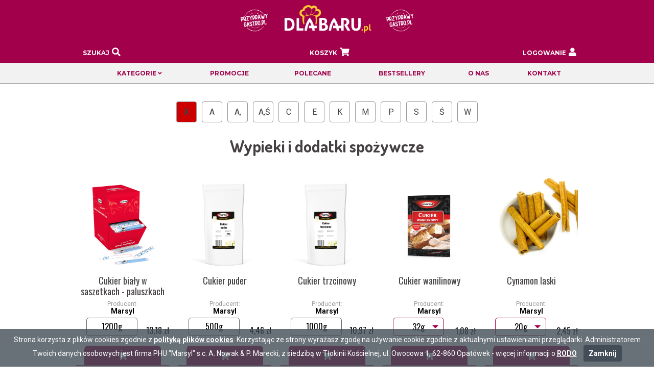

--- FILE ---
content_type: text/html
request_url: https://dlabaru.pl/Wypieki_i_dodatki_spozywcze?s=C,t=a
body_size: 9541
content:
<!DOCTYPE html>
<html>
<head>
<!-- Global site tag (gtag.js) - Google Analytics -->
<script async src="https://www.googletagmanager.com/gtag/js?id=UA-110297927-1"></script>
<script>
  window.dataLayer = window.dataLayer || [];
  function gtag(){dataLayer.push(arguments);}
  gtag('js', new Date());

  gtag('config', 'UA-177638873-1');
  gtag('config', 'AW-460051564');
</script>
<meta charset="utf-8">


<title>Przyprawy dla gastronomii</title>

<meta name="description" content="">

    <meta name="robots" content="noindex" /> 




<meta http-equiv="Content-Type" content="text/html">
<meta charset="utf-8">
<meta http-equiv="Content-Language" content="pl" />
<meta name="Author" content="Rjan" />

<link rel="apple-touch-icon" sizes="180x180" href="/images/favicon/apple-touch-icon.png">
<link rel="icon" type="image/png" sizes="32x32" href="/images/favicon/favicon-32x32.png">
<link rel="icon" type="image/png" sizes="16x16" href="/images/favicon/favicon-16x16.png">
<link rel="manifest" href="/images/favicon/site.webmanifest">
<meta name="msapplication-TileColor" content="#da532c">
<meta name="theme-color" content="#ffffff">

   <meta http-equiv="X-UA-Compatible" content="IE=edge">
   <meta name="viewport" content="width=device-width, initial-scale=1">
   <link rel="stylesheet" href="/style/style2.css">
   <link rel="stylesheet" href="/style/style_menu.css">
   <link rel="stylesheet" href="/style/style_menu2.css">
   <link rel="stylesheet" href="/style/style_snackbar.css">
   
   <link rel="stylesheet" type="text/css" href="/style/slick.css">
   <link rel="stylesheet" type="text/css" href="/style/slick-theme.css">
   
   <!--<link rel="stylesheet" href="https://use.fontawesome.com/releases/v5.7.2/css/all.css" integrity="sha384-fnmOCqbTlWIlj8LyTjo7mOUStjsKC4pOpQbqyi7RrhN7udi9RwhKkMHpvLbHG9Sr" crossorigin="anonymous">-->
   <link href="/css/all.css" rel="stylesheet">
   
   <script src="https://code.jquery.com/jquery-latest.min.js" type="text/javascript"></script>
   <script src="/js/slick.min.js" type="text/javascript" charset="utf-8"></script>
   
   <!--<script src="https://kit.fontawesome.com/61edf1cd1f.js" crossorigin="anonymous"></script>-->


<link rel="stylesheet" href="/style/menu.css" type="text/css" />
<link rel="stylesheet" href="/style/modal.css" type="text/css" />

<script type="application/ld+json">{"@context":"http://schema.org","@type":"Store","address":{"@type":"PostalAddress","addressLocality":"Tłokinia Kościelna","streetAddress":"Owocowa 1","postalCode":"62-860","addressRegion":"wielkopolskie"},"name":"PrzyprawyGastro.pl","email":"sklep@przyprawygastro.pl","telephone":"531771115","openingHours":["Mo-Fr 8:00-16:00"],"vatID":"6180046796","image":"https://przyprawygastro.pl/images/top_tasma.png"}</script>
 
<script type="text/javascript">
<!--
            function do_zaplaty_przelew(){
                document.getElementById('do_zaplaty_pobranie').style.display = "none";
				document.getElementById('do_zaplaty_przelew').style.display = "block";
            }
			function do_zaplaty_pobranie(){
                document.getElementById('do_zaplaty_pobranie').style.display = "block";
                document.getElementById('do_zaplaty_przelew').style.display = "none";
            }
			
//-->
</script>

<!-- Facebook Pixel Code -->
<script>
!function(f,b,e,v,n,t,s)
{if(f.fbq)return;n=f.fbq=function(){n.callMethod?
n.callMethod.apply(n,arguments):n.queue.push(arguments)};
if(!f._fbq)f._fbq=n;n.push=n;n.loaded=!0;n.version='2.0';
n.queue=[];t=b.createElement(e);t.async=!0;
t.src=v;s=b.getElementsByTagName(e)[0];
s.parentNode.insertBefore(t,s)}(window,document,'script',
'https://connect.facebook.net/en_US/fbevents.js');
 fbq('init', '204583674675186'); 
fbq('track', 'PageView');
</script>
<noscript>
 <img height="1" width="1" 
src="https://www.facebook.com/tr?id=204583674675186&ev=PageView
&noscript=1"/>
</noscript>
<!-- End Facebook Pixel Code -->

<!-- Facebook Pixel Code -->
<script>
!function(f,b,e,v,n,t,s)
{if(f.fbq)return;n=f.fbq=function(){n.callMethod?
n.callMethod.apply(n,arguments):n.queue.push(arguments)};
if(!f._fbq)f._fbq=n;n.push=n;n.loaded=!0;n.version='2.0';
n.queue=[];t=b.createElement(e);t.async=!0;
t.src=v;s=b.getElementsByTagName(e)[0];
s.parentNode.insertBefore(t,s)}(window, document,'script',
'https://connect.facebook.net/en_US/fbevents.js');
fbq('init', '271241354420581');
fbq('track', 'PageView');
</script>
<noscript><img height="1" width="1" style="display:none"
src="https://www.facebook.com/tr?id=271241354420581&ev=PageView&noscript=1"
/></noscript>
<!-- End Facebook Pixel Code --> 

<style>
#menu1 {

	border: none;
}
@media (max-width: 700px){
	#menu1 {
		border-bottom: 1px solid #999;
	}
}
#menu1>li>a {
	color: #516726;
	color: #454142;
	color: #FFF;
}

#menu1>li>a:hover {
	color: #C00;
	color: #73163f;
	color: #CCC;
}
li#menu_cart #sztuk_w_koszyku {
	/*background: #ac7062;*/
}
#menu2 {
	background: #e20074;
	background: #f2f2f2;
}
#menu2>li>a {
	color: #FFF;
	color: #a2004a;
}
#menu2>li>a:hover {
	color: #ffeeaa;
	color: #666;
}
#submenu a {
	color: #666;
	background: #FEFEFE;
}
#submenu a:hover {
	color: #333;
	background: #EEE;
}

@media all and (max-width: 700px) {

#submenu {
	background: #5b3b2c;
}
#submenu a {
	border-bottom: 1px solid #a2004a;
	color: #999;
}
#submenu a:hover {
	color: #EEE;
	background: #a2004a;
}	

}

.h1toh2 {
    font-size: 32px; margin-bottom: 19px; margin-top: 24px;
}

.h2toh1 {
    font-family: "Roboto",sans-serif; margin-bottom: 13px;
}
</style>
   
</head>
<body>
<div id ="top">

<div id="samtop"><a href="https://dlabaru.pl/" style="display: block; position: absolute; left: 0px; top: 0px; width: 100%; height: 100%;"><img src="/images/logo_nowe_przyprawy2.png" style="width: 338px"></a></div>

<script>
function showSzukaj(str) {
        if (window.XMLHttpRequest) {
            // code for IE7+, Firefox, Chrome, Opera, Safari
            xmlhttp = new XMLHttpRequest();
        } else {
            // code for IE6, IE5
            xmlhttp = new ActiveXObject("Microsoft.XMLHTTP");
        }
        xmlhttp.onreadystatechange = function() {
            if (this.readyState == 4 && this.status == 200) {
                document.getElementById('szukajka_wyniki').innerHTML = this.responseText;
            }
        };
        xmlhttp.open("GET","/pobierz_produkty.php?s="+str,true);
        xmlhttp.send();
    
}
</script>

<div id="menu_glowne" style="width: 100%; background: #a2004a; border-bottom: 1px solid #999;">
	
	<ul id="menu1">
	<div id="szukajka_kontener">
	<form action="/szukaj" method="post" id="szukajka">
		<input type="text" name="fraza" value="" id="fraza" placeholder="Szukaj...." onkeyup="showSzukaj(this.value)"><input type="submit" value=" " id="szukaj_btn"><span id="szukaj_close" onclick="showszukaj()"> </span>
	</form>
	<div id="szukajka_wyniki">
	<!--<ul>
		<li><a href=""><span class="nazwa">Pieprz czarny mielony</span><span class="cena">99 zł</span></a></li>
		<li><a href=""><span class="nazwa">Żurawina suszona</span><span class="cena">109 zł</span></a></li>
		<li><a href=""><span class="nazwa">Galaretka o smaku czarnej porzeczki, + jakieś info, 1000 g</span><span class="cena">12,50 zł</span></a></li>
		<li><a href=""><span class="nazwa">Budyń o smaku czekoladowym</span><span class="cena">9,99 zł</span></a></li>
		<li><a href=""><span class="nazwa">Fasola Jaś</span><span class="cena">3,20 zł</span></a></li>
	</ul>-->
	</div>
	</div>
		<li id="menu_szukaj"><a rel="nofollow" href="javascript:showszukaj()"><span class="menutext">Szukaj</span> <i class="fas fa-search"></i></a></li>
		<li id="menu_cart"><a rel="nofollow" href="/koszyk.php"><span class="menutext">Koszyk</span> <i class="fas fa-shopping-cart"></i> <span id="sztuk_w_koszyku">0</span></a></li>
		<li id="menu_logowanie"><a rel="nofollow" href="/logowanie"><span class="menutext">Logowanie</span> <i class="fas fa-user"></i></a></li>		<li id="menu_hamicon"><a href="javascript:showmenu('menu2')"><i class="fas fa-bars"></i></a></li>
	</ul>
<div style="width: 100%; background: #f2f2f2">
	<ul id="menu2">
					<li id="menu_kategorie"><a href="javascript:showmenukat('submenu','menukat')">Kategorie <span id="menukat"><i class="fas fa-angle-down"></i></span></a>
					<ul id="submenu">
					<li><a href="/Wszystkie_produkty">Wszystkie produkty</a></li>
<li><a href="/Przyprawy">Przyprawy</a></li><li><a href="/Bakalie">Bakalie</a></li><li><a href="/Wypieki_i_dodatki_spozywcze">Wypieki i dodatki spożywcze</a></li><li><a href="/Budynie_Kisiele_Galaretki">Budynie Kisiele Galaretki</a></li><li><a href="/Herbaty_i_kawy">Herbaty i kawy</a></li><li><a href="/Groch,_fasole">Groch, fasole</a></li><li><a href="/Zupy_i_sosy">Zupy i sosy</a></li><li><a href="/Sosy_butelkowe">Sosy butelkowe</a></li>						<!--<li><a href="#">Kategoria 1</a></li>
						<li><a href="#">Kategoria 2</a></li>
						<li><a href="#">Kategoria 3</a></li>
						<li><a href="#">Kategoria 4</a></li>
						<li><a href="#">Kategoria 5</a></li>-->
					</ul>
				</li>
				<li><a href="/promocje">Promocje</a></li>
				<li><a href="/polecane">Polecane</a></li>
				<li><a href="/bestsellery">Bestsellery</a></li>
				<li><a href="/o_nas">O nas</a></li>
				<li><a href="/kontakt">Kontakt</a></li>
			</ul>
			</div>
			
</div>




</div>

<div id="calosc"><div id="alfabet">
	<ul><li><a href="/Wypieki_i_dodatki_spozywcze?t=a" style="font-weight: 700; background: #C00">X</a></li><li><a href="Wypieki_i_dodatki_spozywcze?s=A,t=a">A</a></li><li><a href="Wypieki_i_dodatki_spozywcze?s=A,,t=a">A,</a></li><li><a href="Wypieki_i_dodatki_spozywcze?s=A,Ś,t=a">A,Ś</a></li><li><a href="Wypieki_i_dodatki_spozywcze?s=C,t=a">C</a></li><li><a href="Wypieki_i_dodatki_spozywcze?s=E,t=a">E</a></li><li><a href="Wypieki_i_dodatki_spozywcze?s=K,t=a">K</a></li><li><a href="Wypieki_i_dodatki_spozywcze?s=M,t=a">M</a></li><li><a href="Wypieki_i_dodatki_spozywcze?s=P,t=a">P</a></li><li><a href="Wypieki_i_dodatki_spozywcze?s=S,t=a">S</a></li><li><a href="Wypieki_i_dodatki_spozywcze?s=Ś,t=a">Ś</a></li><li><a href="Wypieki_i_dodatki_spozywcze?s=W,t=a">W</a></li></ul></div><div id="tresc"><h1>Wypieki i dodatki spożywcze</h1><ul class="produkty"><li>	<div class="produkt_box" id="full_pbox_278">
		<div class="perfect_square">
		<div class="produkt_image"><a href="/Wypieki_i_dodatki_spozywcze/Cukier_bialy_w_paluszkach__1200g/559"><img src="/images/produkty/559__1200g.jpg" alt="Cukier w saszetkach jednorazowych jest idealny do barów restauracji, hoteli, urzędów, oraz wszędzie tam, gdzie występuje dbałość o zachowanie higieny. Producent Marsyl"></a>		</div></div>
		<a href="Wypieki_i_dodatki_spozywcze/Cukier_bialy_w_paluszkach__1200g/559" class="nazwa">Cukier biały w saszetkach - paluszkach</a><div class="nazwa_producenta"><span>Producent: </span>Marsyl</div>		<form>
		<div class="wiersz1"><div class="jedna_pozycja tabkom">1200g</div><div class="cena"><span>13,18 zł</span></div></div>
		</form>
		<div class="wiersz2"><div class="produkt_btn" id="btn_koszyk_559" ><i class="fas fa-shopping-cart" onclick="dodajdokoszyka(559,'full')"></i></div></div>
		
		<div class="clearboth"></div>
	</div></li><li>	<div class="produkt_box" id="full_pbox_40">
		<div class="perfect_square">
		<div class="produkt_image"><a href="/Wypieki_i_dodatki_spozywcze/Cukier_puder_500g/43"><img src="/images/produkty/43__500g.webp" alt="Cukier puder 500 gram w opakowaniu typu doypack ze struną. Producnet Marsyl"></a>		</div></div>
		<a href="Wypieki_i_dodatki_spozywcze/Cukier_puder_500g/43" class="nazwa">Cukier puder</a><div class="nazwa_producenta"><span>Producent: </span>Marsyl</div>		<form>
		<div class="wiersz1"><div class="jedna_pozycja tabkom">500g</div><div class="cena"><span>4,46 zł</span></div></div>
		</form>
		<div class="wiersz2"><div class="produkt_btn" id="btn_koszyk_43" ><i class="fas fa-shopping-cart" onclick="dodajdokoszyka(43,'full')"></i></div></div>
		
		<div class="clearboth"></div>
	</div></li><li>	<div class="produkt_box" id="full_pbox_41">
		<div class="perfect_square">
		<div class="produkt_image"><a href="/Wypieki_i_dodatki_spozywcze/Cukier_trzcinowy_1000g/44"><img src="/images/produkty/44__1000g.webp" alt="cukier trzcinowy 1 kg marsyl"></a>		</div></div>
		<a href="Wypieki_i_dodatki_spozywcze/Cukier_trzcinowy_1000g/44" class="nazwa">Cukier trzcinowy</a><div class="nazwa_producenta"><span>Producent: </span>Marsyl</div>		<form>
		<div class="wiersz1"><div class="jedna_pozycja tabkom">1000g</div><div class="cena"><span>10,97 zł</span></div></div>
		</form>
		<div class="wiersz2"><div class="produkt_btn" id="btn_koszyk_44" ><i class="fas fa-shopping-cart" onclick="dodajdokoszyka(44,'full')"></i></div></div>
		
		<div class="clearboth"></div>
	</div></li><li>	<div class="produkt_box" id="full_pbox_42">
		<div class="perfect_square">
		<div class="produkt_image"><a href="/Wypieki_i_dodatki_spozywcze/Cukier_wanilinowy_32g/352"><img src="/images/produkty/352_cukier-wanilinowy_32g.jpg" alt="Cukier wanilinowy 32 gramy Marsyl"></a>		</div></div>
		<a href="Wypieki_i_dodatki_spozywcze/Cukier_wanilinowy_32g/352" class="nazwa">Cukier wanilinowy</a><div class="nazwa_producenta"><span>Producent: </span>Marsyl</div>		<form>
		<div class="wiersz1"><div class="waga-select tabkom waga_42" style="width: 100px;"><select id="sel_42" onchange="pokazWersje(this.value,42,'full_pbox_42','full')" data-grupa="42" data-kontener="full_pbox_42" data-typ="full"><option value="387">16g</option><option value="352" selected>32g</option><option value="477">500g</option><option value="45">1000g</option></select></div><div class="cena"><span>1,08 zł</span></div></div>
		</form>
		<div class="wiersz2"><div class="produkt_btn" id="btn_koszyk_352" ><i class="fas fa-shopping-cart" onclick="dodajdokoszyka(352,'full')"></i></div></div>
		
		<div class="clearboth"></div>
	</div></li><li>	<div class="produkt_box" id="full_pbox_45">
		<div class="perfect_square">
		<div class="produkt_image"><a href="/Wypieki_i_dodatki_spozywcze/Cynamon_laski_20g/388"><img src="/images/produkty/388_cynamon-laski_20g.webp" alt="Cynamon laski 20 gramów . Producent Marsyl"></a>		</div></div>
		<a href="Wypieki_i_dodatki_spozywcze/Cynamon_laski_20g/388" class="nazwa">Cynamon laski</a><div class="nazwa_producenta"><span>Producent: </span>Marsyl</div>		<form>
		<div class="wiersz1"><div class="waga-select tabkom waga_45" style="width: 100px;"><select id="sel_45" onchange="pokazWersje(this.value,45,'full_pbox_45','full')" data-grupa="45" data-kontener="full_pbox_45" data-typ="full"><option value="388">20g</option><option value="48">100g</option></select></div><div class="cena"><span>2,45 zł</span></div></div>
		</form>
		<div class="wiersz2"><div class="produkt_btn" id="btn_koszyk_388" ><i class="fas fa-shopping-cart" onclick="dodajdokoszyka(388,'full')"></i></div></div>
		
		<div class="clearboth"></div>
	</div></li></ul><div class="paginacja">Pokaż na stronie: <div class="custom2-select" style="width:80px;">  <select id="paginacja2" onchange="if (this.value) window.location.href=this.value"><option value="/Wypieki_i_dodatki_spozywcze?paginacja=20,t=a" selected >20</option><option value="/Wypieki_i_dodatki_spozywcze?paginacja=50,t=a" >50</option><option value="/Wypieki_i_dodatki_spozywcze?paginacja=100,t=a" >100</option><option value="/Wypieki_i_dodatki_spozywcze?paginacja=200,t=a" >200</option></select></div><ul><li><span>1</span></li></ul></p></div><div class="category-description"><p style="text-align: justify;">Dla cukierni oraz fanów tworzenia domowych wypieków przygotowaliśmy najwyższej jakości produkty do pieczenia, z którymi każda szarlotka, sernik czy makowiec będą wyśmienite za każdym razem. Nasz sklep internetowy oferuje również dodatki do ciast, takie jak dekoracje cukiernicze, które nadadzą Twoim kreacjom unikatowego stylu, a Ty będziesz mógł spersonalizować swoje desery dla Klientów lub rodziny i przyjaciół.</p>
<p style="text-align: justify;">Dostępne w naszym sklepie internetowym produkty do pieczenia pomogą Ci osiągnąć wyznaczone cele u znacznie ulepszyć swoje dotychczasowe wypieki, wynosząc je na jeszcze wyższy poziom. U nas znajdziesz najczystsze kakao, najbardziej aromatyczną korę oraz laski cynamonu oraz inne niesamowite składniki, z którymi stworzysz wspaniałe dania – nie czekaj więc i sprawdź dostępne w naszej ofercie słodkości.</p></div>

</div>

<div class="clearboth"></div>
</div><div id="footer">
<p>Copyright &copy; 2019-2022 Dlabaru.pl</p>
<p><a rel="nofollow" href="https://www.facebook.com/Przyprawygastro-325648984155448/?view_public_for=325648984155448" title="Facebook"><img src="/images/facebook_logo.webp" alt="Facebook" style="height: 60px"></a><a rel="nofollow" href="https://www.instagram.com/przyprawygastro/" title="Instagram"><img src="/images/instagram_logo.webp" alt="Instagram" style="height: 60px"></a></p><div class="footer-contact">
<p>Tłokinia Kościelna ul. Owocowa 1, 62-860 Opatówek, woj. wielkopolskie</p>
<p><a href="mailto:sklep@dlabaru.pl">sklep@dlabaru.pl</a></p>
<p><a href="tel:531771115">531 771 115</a></p>
</div>
<p><a href="/sprawdz_bon" style="color: #666; text-decoration: none;">Sprawdź bon prezentowy</a></p>
<p><a href="/regulamin" style="color: #666; text-decoration: none;">Regulamin</a>
<a href="/polityka_prywatnosci" style="color: #666; text-decoration: none;">Polityka prywatności</a>
<a href="/rodo" style="color: #666; text-decoration: none;">RODO</a>
<a href="/cookies" style="color: #666; text-decoration: none;">Polityka Cookies</a></p>

<p style="line-height: 2.5">Bezpieczne płatności <img src="/images/platnosci/p24.png" alt="przelewy24" style="vertical-align: text-bottom;"><br>
<img src="/images/platnosci/visa.png" alt="Visa"> <img src="/images/platnosci/mastercard.png" alt="Mastercard"> <img src="/images/platnosci/blik.png" alt="Blik"></p>
</div>

<div id="snackbar">
<p>Dodałeś produkt do koszyka.<br></p>
</div><script>
function zrobplus(id){
    var x = document.getElementById(id).value;
	//var y = document.GetElementById(sterownik);
		
		x = x/1;
		x = x + 1;
	
	//document.getElementById(id).innerHTML = x;
	document.getElementById(id).value=x;
	
}
</script>
<script>
function zrobminus(id){
    var x = document.getElementById(id).value;
	//var y = document.GetElementById(sterownik);
	
	if (x > 1) {
		x = x/1;
		x = x - 1;
	}
	else {
		x = 1;
	}
	
	//document.getElementById(sterownik).innerHTML = x;
	document.getElementById(id).value=x;
	//document.getElementById("test_obrazka").innerHTML = "<a href='#'><img src='images/nofoto.jpg'></a>";
	
}

</script>

<script>
function zmiencene(selectObject,id){
    var x = selectObject.value;
	document.getElementById(id).innerHTML=x;
	console.log(x);
}
</script>

<script>
function showinfoododaniu() {
	 // Get the snackbar DIV
  var x = document.getElementById("snackbar");

  // Add the "show" class to DIV
  x.className = "show";

  // After 3 seconds, remove the show class from DIV
  setTimeout(function(){ x.className = x.className.replace("show", ""); }, 2000);
}
</script>

<script>
function showProdukt(idproduktu, grupa, kontener, typ) {
	console.log(kontener);
        if (window.XMLHttpRequest) {
            // code for IE7+, Firefox, Chrome, Opera, Safari
            xmlhttp = new XMLHttpRequest();
        } else {
            // code for IE6, IE5
            xmlhttp = new ActiveXObject("Microsoft.XMLHTTP");
        }
        xmlhttp.onreadystatechange = function() {
            if (this.readyState == 4 && this.status == 200) {
				console.log(kontener);
                document.getElementById(kontener).innerHTML = this.responseText;
            }
        };
        xmlhttp.open("GET","/produktbox.php?grupa="+grupa+"&produkt="+idproduktu+"&kontener="+kontener+"&typ="+typ,true);
        xmlhttp.send();
    
}
</script>
<script>
function pokazWersje(idproduktu, grupa, kontener, typ) {
	console.log(kontener);
        if (window.XMLHttpRequest) {
            // code for IE7+, Firefox, Chrome, Opera, Safari
            xmlhttp = new XMLHttpRequest();
        } else {
            // code for IE6, IE5
            xmlhttp = new ActiveXObject("Microsoft.XMLHTTP");
        }
        xmlhttp.onreadystatechange = function() {
            if (this.readyState == 4 && this.status == 200) {
				console.log(kontener);
                document.getElementById(kontener).innerHTML = this.responseText;
            }
        };
        xmlhttp.open("GET","/produktboxnowy.php?grupa="+grupa+"&produkt="+idproduktu+"&kontener="+kontener+"&typ="+typ,true);
        xmlhttp.send();
    
}
</script>

<script>
function showProduktFull(idproduktu, kontener) {
	console.log(kontener);
        if (window.XMLHttpRequest) {
            // code for IE7+, Firefox, Chrome, Opera, Safari
            xmlhttp = new XMLHttpRequest();
        } else {
            // code for IE6, IE5
            xmlhttp = new ActiveXObject("Microsoft.XMLHTTP");
        }
        xmlhttp.onreadystatechange = function() {
            if (this.readyState == 4 && this.status == 200) {
				console.log(kontener);
                document.getElementById(kontener).innerHTML = this.responseText;
            }
        };
        xmlhttp.open("GET","/produktfull.php?produkt="+idproduktu+"&kontener="+kontener,true);
        xmlhttp.send();
		
    
}
</script>

<script>
function dodajdokoszyka(idproduktu,typ) {
	var sztuk = 1;
        if (window.XMLHttpRequest) {
            // code for IE7+, Firefox, Chrome, Opera, Safari
            xmlhttp = new XMLHttpRequest();
        } else {
            // code for IE6, IE5
            xmlhttp = new ActiveXObject("Microsoft.XMLHTTP");
        }
        xmlhttp.onreadystatechange = function() {
            if (this.readyState == 4 && this.status == 200) {
				console.log(idproduktu);
				document.getElementById('btn_koszyk_'+idproduktu).innerHTML = this.responseText;
                var x = document.getElementById("snackbar");
				x.className = "show";
				setTimeout(function(){ x.className = x.className.replace("show", ""); }, 1500);
            }
        };
        xmlhttp.open("GET","/dodaj_do_koszyka_nowy.php?id="+idproduktu+"&sztuk="+sztuk,true);
        xmlhttp.send();
		
		
		sztuk_w_koszyku = parseInt(document.getElementById('sztuk_w_koszyku').innerHTML);
		sztuk=parseInt(sztuk);
		nowa_wartosc=sztuk_w_koszyku + sztuk;
		
		
		if(nowa_wartosc>0){
			document.getElementById('sztuk_w_koszyku').style.display = "inline";
		}
		else{
			document.getElementById('sztuk_w_koszyku').style.display = "none";
		}
		document.getElementById('sztuk_w_koszyku').innerHTML=nowa_wartosc;
		
		
    
}


function odejmijodkoszyka(idproduktu,typ) {
	var sztuk = 1;
        if (window.XMLHttpRequest) {
            // code for IE7+, Firefox, Chrome, Opera, Safari
            xmlhttp = new XMLHttpRequest();
        } else {
            // code for IE6, IE5
            xmlhttp = new ActiveXObject("Microsoft.XMLHTTP");
        }
        xmlhttp.onreadystatechange = function() {
            if (this.readyState == 4 && this.status == 200) {
				console.log(idproduktu);
				document.getElementById('btn_koszyk_'+idproduktu).innerHTML = this.responseText;
                //var x = document.getElementById("snackbar");
				//x.className = "show";
				//setTimeout(function(){ x.className = x.className.replace("show", ""); }, 1500);
            }
        };
        xmlhttp.open("GET","/odejmij_od_koszyka_nowy.php?id="+idproduktu+"&sztuk="+sztuk,true);
        xmlhttp.send();
		
		
		sztuk_w_koszyku = parseInt(document.getElementById('sztuk_w_koszyku').innerHTML);
		sztuk=parseInt(sztuk);
		nowa_wartosc=sztuk_w_koszyku - sztuk;
		
		
		if(nowa_wartosc>0){
			document.getElementById('sztuk_w_koszyku').style.display = "inline";
		}
		else{
			document.getElementById('sztuk_w_koszyku').style.display = "none";
		}
		document.getElementById('sztuk_w_koszyku').innerHTML=nowa_wartosc;
		
		
    
}
</script>

<script>
function showmenukat(id,sterownik) {
    //var x = document.getElementById(id);
	var x = document.getElementById(id);
	var y = document.getElementById(sterownik);
	

    	
	if (x.style.display == "block") {
        x.style.display = "none";
		
		y.innerHTML = "<i class=\"fas fa-angle-down\"</i>";
    } else {
        x.style.display = "block";
				
		y.innerHTML = "<i class=\"fas fa-angle-up\"></i>";
    }


}




$(window).click(function() {
		$("#submenu").hide();
		document.getElementById("menukat").innerHTML = "<i class=\"fas fa-angle-down\"</i>";
});

$('#menu_kategorie').click(function(event){
    event.stopPropagation();
});

function showmenu(id,sterownik) {
    //var x = document.getElementById(id);
	var x = document.getElementById(id);
	var y = document.getElementById(sterownik);
	

    	
	if (x.style.display == "block") {
        x.style.display = "none";
		
		//y.innerHTML = "<i class=\"fas fa-angle-down\"</i>";
    } else {
        x.style.display = "block";
				
		//y.innerHTML = "<i class=\"fas fa-angle-up\"></i>";
    }


}

function kopiujdane() {
	var kod_pocztowy = document.getElementById('kod_pocztowy').value;
		document.getElementById('faktura_kod_pocztowy').value=kod_pocztowy;
		document.getElementById('faktura_ulica').value=document.getElementById('ulica').value;
		document.getElementById('faktura_miejscowosc').value=document.getElementById('miejscowosc').value;
		
    
}

function zapiszdane(iduzytkownika) {
	imie = document.getElementById('imie').value;
	nazwisko = document.getElementById('nazwisko').value;
	telefon = document.getElementById('telefon').value;
	email = document.getElementById('email').value;
	kod_pocztowy = document.getElementById('kod_pocztowy').value;
	miejscowosc = document.getElementById('miejscowosc').value;
	ulica = document.getElementById('ulica').value;
	
	    if (window.XMLHttpRequest) {
            // code for IE7+, Firefox, Chrome, Opera, Safari
            xmlhttp = new XMLHttpRequest();
        } else {
            // code for IE6, IE5
            xmlhttp = new ActiveXObject("Microsoft.XMLHTTP");
        }
		
		var url = '/zapisz_dane_script.php';
		var params = 'id='+iduzytkownika+'&imie='+imie+'&nazwisko='+nazwisko+'&telefon='+telefon+'&email='+email+'&kod_pocztowy='+kod_pocztowy+'&miejscowosc='+miejscowosc+'&ulica='+ulica;
		xmlhttp.open('POST', url, true);

		//Send the proper header information along with the request
		xmlhttp.setRequestHeader('Content-type', 'application/x-www-form-urlencoded');

		xmlhttp.onreadystatechange = function() {//Call a function when the state changes.
			if(http.readyState == 4 && http.status == 200) {
				document.getElementById('btn_fn_zapiszdane').innerHTML="<i class=\"fas fa-circle-notch fa-spin\"></i> Zaktualizuj/Zapisz swoje dane";
			}
			
		}
		xmlhttp.send(params);
		document.getElementById('btn_fn_zapiszdane').innerHTML="<i class=\"fas fa-check\"></i> Zaktualizuj/Zapisz swoje dane";
    
}

function zapiszdanefaktura(iduzytkownika) {
	faktura_nazwa= document.getElementById('faktura_nazwa').value;
	faktura_nip = document.getElementById('faktura_nip').value;
	faktura_kod_pocztowy = document.getElementById('faktura_kod_pocztowy').value;
	faktura_miejscowosc = document.getElementById('faktura_miejscowosc').value;
	faktura_ulica = document.getElementById('faktura_ulica').value;
	
	    if (window.XMLHttpRequest) {
            // code for IE7+, Firefox, Chrome, Opera, Safari
            xmlhttp = new XMLHttpRequest();
        } else {
            // code for IE6, IE5
            xmlhttp = new ActiveXObject("Microsoft.XMLHTTP");
        }
		
		var url = '/zapisz_dane_faktura_script.php';
		var params = 'id='+iduzytkownika+'&faktura_nazwa='+faktura_nazwa+'&faktura_nip='+faktura_nip+'&faktura_kod_pocztowy='+faktura_kod_pocztowy+'&faktura_miejscowosc='+faktura_miejscowosc+'&faktura_ulica='+faktura_ulica;
		xmlhttp.open('POST', url, true);

		//Send the proper header information along with the request
		xmlhttp.setRequestHeader('Content-type', 'application/x-www-form-urlencoded');

		xmlhttp.onreadystatechange = function() {//Call a function when the state changes.
			if(http.readyState == 4 && http.status == 200) {
				document.getElementById('btn_fn_zapiszdanefaktura').innerHTML="<i class=\"fas fa-circle-notch fa-spin\"></i> Zaktualizuj/Zapisz swoje dane";
			}
			
		}
		xmlhttp.send(params);
		document.getElementById('btn_fn_zapiszdanefaktura').innerHTML="<i class=\"fas fa-check\"></i> Zaktualizuj/Zapisz swoje dane";
    
}

function zmienikonezapis(){
	document.getElementById('btn_fn_zapiszdane').innerHTML="<i class=\"fas fa-exclamation-circle\"></i> Zaktualizuj/Zapisz swoje dane";
}
function zmienikonezapisfaktura(){
	document.getElementById('btn_fn_zapiszdanefaktura').innerHTML="<i class=\"fas fa-exclamation-circle\"></i> Zaktualizuj/Zapisz swoje dane";
}

function showszukaj() {
    //var x = document.getElementById(id);
	var x = document.getElementById('szukajka');
	var y = document.getElementById('szukajka_wyniki');

    	
	if (x.style.display == "block") {
        x.style.display = "none";
    } else {
        x.style.display = "block";
		document.getElementById('fraza').focus();
		document.getElementById('fraza').value="";
    }
	
	if (y.style.display == "block") {
        y.style.display = "none";
    } else {
        y.style.display = "block";
    }


}
</script>

<script>
// When the user scrolls the page, execute myFunction
window.onscroll = function() {myFunction()};

// Get the navbar
var navbar = document.getElementById("menu_glowne");
var alfabet = document.getElementById("alfabet");

// Get the offset position of the navbar
var sticky = navbar.offsetTop;
var stickera = alfabet.offsetTop;

// Add the sticky class to the navbar when you reach its scroll position. Remove "sticky" when you leave the scroll position
function myFunction() {
  if (window.pageYOffset >= sticky) {
    navbar.classList.add("sticky")
  } else {
    navbar.classList.remove("sticky");
  }
  if (window.pageYOffset >= sticky) {
    alfabet.classList.add("stickera")
  } else {
    alfabet.classList.remove("stickera");
  }
}
</script>

<script>
         window.onload = function(){
            var hideMe = document.getElementById('szukajka_kontener');
			var x = document.getElementById('szukajka');
			var y = document.getElementById('szukajka_wyniki');
            document.onclick = function(e){
               if(e.target.id !== 'szukajka_kontener' && e.target.id !== 'fraza'){
                  x.style.display = "none";
				  y.style.display = "none";
               }
            };
		
		sztuk_w_koszyku = parseInt(document.getElementById('sztuk_w_koszyku').innerHTML);
		if(sztuk_w_koszyku>0){
			document.getElementById('sztuk_w_koszyku').style.display = "inline";
		}
		else{
			document.getElementById('sztuk_w_koszyku').style.display = "none";
		}
		
         };
      </script>

<script type="text/javascript">
$('.one-time').slick({
  dots: true,
  infinite: true,
  autoplay: true,
  autoplaySpeed: 5000,
  speed: 300,
  slidesToShow: 1,
  pauseOnFocus: false,
  adaptiveHeight: true
});
</script>
	  
<script type="text/javascript">
$('.responsive').slick({
  nextArrow: '<button type="button" class="slick-nextres">Next</button>',
  prevArrow: '<button type="button" class="slick-prevres">Previous</button>',
  dots: true,
  infinite: false,
  speed: 300,
  slidesToShow: 5,
  slidesToScroll: 5,
  responsive: [
    {
      breakpoint: 990,
      settings: {
        slidesToShow: 4,
        slidesToScroll: 4,
        infinite: true,
        dots: true
      }
    },
    {
      breakpoint: 790,
      settings: {
        slidesToShow: 3,
        slidesToScroll: 3
      }
    },
	{
      breakpoint: 610,
      settings: {
        slidesToShow: 2,
        slidesToScroll: 2
      }
    },
    {
      breakpoint: 420,
      settings: {
        slidesToShow: 1,
        slidesToScroll: 1
      }
    }
    // You can unslick at a given breakpoint now by adding:
    // settings: "unslick"
    // instead of a settings object
  ]
});
</script>

<script type="text/javascript" src="js/whcookies.js"></script>

<script>
// Get the modal
var modal = document.getElementById("myModal");

// Get the button that opens the modal
var btn = document.getElementById("myBtn");

// Get the <span> element that closes the modal
var span = document.getElementsByClassName("close")[0];


// When the user clicks the button, open the modal 
btn.onclick = function() {
  modal.style.display = "block";
}

// When the user clicks on <span> (x), close the modal
span.onclick = function() {
  modal.style.display = "none";
}

// When the user clicks anywhere outside of the modal, close it
window.onclick = function(event) {
  if (event.target == modal) {
    modal.style.display = "none";
  }
}
</script>

<script>
// Get the modal
var modal2 = document.getElementById("myModal2");

// Get the button that opens the modal
var btn2 = document.getElementById("myBtn2");

// Get the <span> element that closes the modal
var span2 = document.getElementsByClassName("close2")[0];


// When the user clicks the button, open the modal 
btn2.onclick = function() {
  modal2.style.display = "block";
}

// When the user clicks on <span> (x), close the modal
span2.onclick = function() {
  modal2.style.display = "none";
}

// When the user clicks anywhere outside of the modal, close it
window.onclick = function(event) {
  if (event.target == modal2) {
    modal2.style.display = "none";
  }
}
</script>

<script>
/* CUSTOM SELECT GORA */
var x, i, j, l, ll, selElmnt, a, b, c;
/*look for any elements with the class "custom-select":*/
x = document.getElementsByClassName("custom-select");
l = x.length;
for (i = 0; i < l; i++) {
  selElmnt = x[i].getElementsByTagName("select")[0];
  ll = selElmnt.length;
  /*for each element, create a new DIV that will act as the selected item:*/
  a = document.createElement("DIV");
  a.setAttribute("class", "select-selected");
  a.innerHTML = selElmnt.options[selElmnt.selectedIndex].innerHTML;
  
  x[i].appendChild(a);
  /*for each element, create a new DIV that will contain the option list:*/
  b = document.createElement("DIV");
  b.setAttribute("class", "select-items select-hide");
  for (j = 0; j < ll; j++) {
    /*for each option in the original select element,
    create a new DIV that will act as an option item:*/
    c = document.createElement("DIV");
    c.innerHTML = selElmnt.options[j].innerHTML;
    c.addEventListener("click", function(e) {
        /*when an item is clicked, update the original select box,
        and the selected item:*/
        var y, i, k, s, h, sl, yl;
        s = this.parentNode.parentNode.getElementsByTagName("select")[0];
        h = this.parentNode.previousSibling;
        sl = s.length;
        for (i = 0; i < sl; i++) {
          if (s.options[i].innerHTML == this.innerHTML) {
            s.selectedIndex = i;
            h.innerHTML = this.innerHTML;
			console.log(document.getElementById("paginacja1").value);
			/*location.href=selElmnt.options[selElmnt.selectedIndex].value;*/
			location.href=document.getElementById("paginacja1").value;
            y = this.parentNode.getElementsByClassName("same-as-selected");
            yl = y.length;
            for (k = 0; k < yl; k++) {
              y[k].removeAttribute("class");
            }
            this.setAttribute("class", "same-as-selected");
            break;
          }
        }
        h.click();
    });
    b.appendChild(c);
  }
  x[i].appendChild(b);
  a.addEventListener("click", function(e) {
      /*when the select box is clicked, close any other select boxes,
      and open/close the current select box:*/
      e.stopPropagation();
      closeAllSelect(this);
      this.nextSibling.classList.toggle("select-hide");
      this.classList.toggle("select-arrow-active");
    });
}
function closeAllSelect(elmnt) {
  /*a function that will close all select boxes in the document,
  except the current select box:*/
  var x, y, i, xl, yl, arrNo = [];
  x = document.getElementsByClassName("select-items");
  y = document.getElementsByClassName("select-selected");
  xl = x.length;
  yl = y.length;
  for (i = 0; i < yl; i++) {
    if (elmnt == y[i]) {
      arrNo.push(i)
    } else {
      y[i].classList.remove("select-arrow-active");
    }
  }
  for (i = 0; i < xl; i++) {
    if (arrNo.indexOf(i)) {
      x[i].classList.add("select-hide");
    }
  }
}
/*if the user clicks anywhere outside the select box,
then close all select boxes:*/
document.addEventListener("click", closeAllSelect);
</script>

<script>
/* CUSTOM SELECT DOL */
var x, i, j, l, ll, selElmnt, a, b, c;
/*look for any elements with the class "custom-select":*/
x = document.getElementsByClassName("custom2-select");
l = x.length;
for (i = 0; i < l; i++) {
  selElmnt = x[i].getElementsByTagName("select")[0];
  ll = selElmnt.length;
  /*for each element, create a new DIV that will act as the selected item:*/
  a = document.createElement("DIV");
  a.setAttribute("class", "select2-selected");
  a.innerHTML = selElmnt.options[selElmnt.selectedIndex].innerHTML;
  
  x[i].appendChild(a);
  /*for each element, create a new DIV that will contain the option list:*/
  b = document.createElement("DIV");
  b.setAttribute("class", "select2-items select2-hide");
  for (j = 0; j < ll; j++) {
    /*for each option in the original select element,
    create a new DIV that will act as an option item:*/
    c = document.createElement("DIV");
    c.innerHTML = selElmnt.options[j].innerHTML;
    c.addEventListener("click", function(e) {
        /*when an item is clicked, update the original select box,
        and the selected item:*/
        var y, i, k, s, h, sl, yl;
        s = this.parentNode.parentNode.getElementsByTagName("select")[0];
        h = this.parentNode.previousSibling;
        sl = s.length;
        for (i = 0; i < sl; i++) {
          if (s.options[i].innerHTML == this.innerHTML) {
            s.selectedIndex = i;
            h.innerHTML = this.innerHTML;
			console.log(document.getElementById("paginacja2").value);
			/*location.href=selElmnt.options[selElmnt.selectedIndex].value;*/
			location.href=document.getElementById("paginacja2").value;
            y = this.parentNode.getElementsByClassName("same2-as-selected");
            yl = y.length;
            for (k = 0; k < yl; k++) {
              y[k].removeAttribute("class");
            }
            this.setAttribute("class", "same2-as-selected");
            break;
          }
        }
        h.click();
    });
    b.appendChild(c);
  }
  x[i].appendChild(b);
  a.addEventListener("click", function(e) {
      /*when the select box is clicked, close any other select boxes,
      and open/close the current select box:*/
      e.stopPropagation();
      closeAllSelect(this);
      this.nextSibling.classList.toggle("select2-hide");
      this.classList.toggle("select2-arrow-active");
    });
}
function closeAllSelect(elmnt) {
  /*a function that will close all select boxes in the document,
  except the current select box:*/
  var x, y, i, xl, yl, arrNo = [];
  x = document.getElementsByClassName("select2-items");
  y = document.getElementsByClassName("select2-selected");
  xl = x.length;
  yl = y.length;
  for (i = 0; i < yl; i++) {
    if (elmnt == y[i]) {
      arrNo.push(i)
    } else {
      y[i].classList.remove("select2-arrow-active");
    }
  }
  for (i = 0; i < xl; i++) {
    if (arrNo.indexOf(i)) {
      x[i].classList.add("select2-hide");
    }
  }
}
/*if the user clicks anywhere outside the select box,
then close all select boxes:*/
document.addEventListener("click", closeAllSelect);
</script>

<script>

/* CUSTOM WAGA SELECT */
var x, i, j, l, ll, selElmnt, a, b, c;
/*look for any elements with the class "custom-select":*/
x = document.getElementsByClassName("waga-select");
l = x.length;
for (i = 0; i < l; i++) {
  selElmnt = x[i].getElementsByTagName("select")[0];
  ll = selElmnt.length;
  /*for each element, create a new DIV that will act as the selected item:*/
  a = document.createElement("DIV");
  a.setAttribute("class", "waga-selected");
  a.innerHTML = selElmnt.options[selElmnt.selectedIndex].innerHTML;
  
  x[i].appendChild(a);
  /*for each element, create a new DIV that will contain the option list:*/
  b = document.createElement("DIV");
  b.setAttribute("class", "waga-items waga-hide");
  for (j = 0; j < ll; j++) {
    /*for each option in the original select element,
    create a new DIV that will act as an option item:*/
    c = document.createElement("DIV");
    c.innerHTML = selElmnt.options[j].innerHTML;
    c.addEventListener("click", function(e) {
		
        /*when an item is clicked, update the original select box,
        and the selected item:*/
        var y, i, k, s, h, sl, yl;
        s = this.parentNode.parentNode.getElementsByTagName("select")[0];
        h = this.parentNode.previousSibling;
        sl = s.length;
        for (i = 0; i < sl; i++) {
          if (s.options[i].innerHTML == this.innerHTML) {
            s.selectedIndex = i;
            h.innerHTML = this.innerHTML;
			/* location.href=selElmnt.options[selElmnt.selectedIndex].value; */
			
            y = this.parentNode.getElementsByClassName("waga-same-as-selected");
            yl = y.length;
            for (k = 0; k < yl; k++) {
              y[k].removeAttribute("class");
            }
            this.setAttribute("class", "waga-same-as-selected");
            break;
          }
        }
		
		grupa = this.parentNode.parentNode.getElementsByTagName("select")[0].dataset.grupa;
		kontener = this.parentNode.parentNode.getElementsByTagName("select")[0].dataset.kontener;
		typ = this.parentNode.parentNode.getElementsByTagName("select")[0].dataset.typ;
		id_selecta="sel_"+grupa;
		id_wagi="waga_"+grupa;
		console.log('id wagi: '+id_wagi);
		id_produktu=document.getElementById(id_selecta).value;
		console.log('grupa: '+grupa);
		console.log('id produktu: '+id_produktu);
		console.log('kontener: '+kontener);
		console.log('typ: '+typ);
		
		/*wczytanie do kontenera */
		if (window.XMLHttpRequest) {
            // code for IE7+, Firefox, Chrome, Opera, Safari
            xmlhttp = new XMLHttpRequest();
        } else {
            // code for IE6, IE5
            xmlhttp = new ActiveXObject("Microsoft.XMLHTTP");
        }
        xmlhttp.onreadystatechange = function() {
            if (this.readyState == 4 && this.status == 200) {
				console.log(kontener);
                document.getElementById(kontener).innerHTML = this.responseText;
				
		
		/* RELOAD */
		
			powtorkazrozrywki2(id_wagi);
		
				
		/* RELOAD */		
				
            }
        };
        xmlhttp.open("GET","/produktboxnowy.php?grupa="+grupa+"&produkt="+id_produktu+"&kontener="+kontener+"&typ="+typ,true);
        xmlhttp.send();
		
        h.click();
    });
    b.appendChild(c);
  }
  x[i].appendChild(b);
  a.addEventListener("click", function(e) {
      /*when the select box is clicked, close any other select boxes,
      and open/close the current select box:*/
      e.stopPropagation();
      closeAllSelect(this);
      this.nextSibling.classList.toggle("waga-hide");
      this.classList.toggle("waga-arrow-active");
    });
}


function closeAllSelect(elmnt) {
  /*a function that will close all select boxes in the document,
  except the current select box:*/
  var x, y, i, xl, yl, arrNo = [];
  x = document.getElementsByClassName("waga-items");
  y = document.getElementsByClassName("waga-selected");
  xl = x.length;
  yl = y.length;
  for (i = 0; i < yl; i++) {
    if (elmnt == y[i]) {
      arrNo.push(i)
    } else {
      y[i].classList.remove("waga-arrow-active");
    }
  }
  for (i = 0; i < xl; i++) {
    if (arrNo.indexOf(i)) {
      x[i].classList.add("waga-hide");
    }
  }
}
/*if the user clicks anywhere outside the select box,
then close all select boxes:*/
document.addEventListener("click", closeAllSelect);

function powtorkazrozrywki(){
var x, i, j, l, ll, selElmnt, a, b, c;
/*look for any elements with the class "custom-select":*/
x = document.getElementsByClassName("waga-select");
l = x.length;
for (i = 0; i < l; i++) {
  selElmnt = x[i].getElementsByTagName("select")[0];
  ll = selElmnt.length;
  /*for each element, create a new DIV that will act as the selected item:*/
  a = document.createElement("DIV");
  a.setAttribute("class", "waga-selected");
  a.innerHTML = selElmnt.options[selElmnt.selectedIndex].innerHTML;
  
  x[i].appendChild(a);
  /*for each element, create a new DIV that will contain the option list:*/
  b = document.createElement("DIV");
  b.setAttribute("class", "waga-items waga-hide");
  for (j = 0; j < ll; j++) {
    /*for each option in the original select element,
    create a new DIV that will act as an option item:*/
    c = document.createElement("DIV");
    c.innerHTML = selElmnt.options[j].innerHTML;
    c.addEventListener("click", function(e) {
		
        /*when an item is clicked, update the original select box,
        and the selected item:*/
        var y, i, k, s, h, sl, yl;
        s = this.parentNode.parentNode.getElementsByTagName("select")[0];
        h = this.parentNode.previousSibling;
        sl = s.length;
        for (i = 0; i < sl; i++) {
          if (s.options[i].innerHTML == this.innerHTML) {
            s.selectedIndex = i;
            h.innerHTML = this.innerHTML;
			/* location.href=selElmnt.options[selElmnt.selectedIndex].value; */
			
            y = this.parentNode.getElementsByClassName("waga-same-as-selected");
            yl = y.length;
            for (k = 0; k < yl; k++) {
              y[k].removeAttribute("class");
            }
            this.setAttribute("class", "waga-same-as-selected");
            break;
          }
        }
		
		grupa = this.parentNode.parentNode.getElementsByTagName("select")[0].dataset.grupa;
		console.log('grupa: '+grupa);
		kontener = this.parentNode.parentNode.getElementsByTagName("select")[0].dataset.kontener;
		console.log('kontener: '+kontener);
		typ = this.parentNode.parentNode.getElementsByTagName("select")[0].dataset.typ;
		console.log('typ: '+typ);
		id_selecta="sel_"+grupa;
		id_produktu=document.getElementById(id_selecta).value;
		console.log('grupa: '+grupa);
		console.log('id produktu: '+id_produktu);
		console.log('kontener: '+kontener);
		console.log('typ: '+typ);
		
		/*wczytanie do kontenera */
		if (window.XMLHttpRequest) {
            // code for IE7+, Firefox, Chrome, Opera, Safari
            xmlhttp = new XMLHttpRequest();
        } else {
            // code for IE6, IE5
            xmlhttp = new ActiveXObject("Microsoft.XMLHTTP");
        }
        xmlhttp.onreadystatechange = function() {
            if (this.readyState == 4 && this.status == 200) {
				console.log(kontener);
                document.getElementById(kontener).innerHTML = this.responseText;
				
		powtorkazrozrywki();
				
            }
        };
        xmlhttp.open("GET","/produktboxnowy.php?grupa="+grupa+"&produkt="+id_produktu+"&kontener="+kontener+"&typ="+typ,true);
        xmlhttp.send();
		
        h.click();
    });
    b.appendChild(c);
  }
  x[i].appendChild(b);
  a.addEventListener("click", function(e) {
      /*when the select box is clicked, close any other select boxes,
      and open/close the current select box:*/
      e.stopPropagation();
      closeAllSelect(this);
      this.nextSibling.classList.toggle("waga-hide");
      this.classList.toggle("waga-arrow-active");
    });
}


function closeAllSelect(elmnt) {
  /*a function that will close all select boxes in the document,
  except the current select box:*/
  var x, y, i, xl, yl, arrNo = [];
  x = document.getElementsByClassName("waga-items");
  y = document.getElementsByClassName("waga-selected");
  xl = x.length;
  yl = y.length;
  for (i = 0; i < yl; i++) {
    if (elmnt == y[i]) {
      arrNo.push(i)
    } else {
      y[i].classList.remove("waga-arrow-active");
    }
  }
  for (i = 0; i < xl; i++) {
    if (arrNo.indexOf(i)) {
      x[i].classList.add("waga-hide");
    }
  }
}
/*if the user clicks anywhere outside the select box,
then close all select boxes:*/
document.addEventListener("click", closeAllSelect);
}


function powtorkazrozrywki2(id_wagi){
var x, i, j, l, ll, selElmnt, a, b, c;
/*look for any elements with the class "custom-select":*/
x = document.getElementsByClassName(id_wagi);
l = x.length;
for (i = 0; i < l; i++) {
  selElmnt = x[i].getElementsByTagName("select")[0];
  ll = selElmnt.length;
  /*for each element, create a new DIV that will act as the selected item:*/
  a = document.createElement("DIV");
  a.setAttribute("class", "waga-selected");
  a.innerHTML = selElmnt.options[selElmnt.selectedIndex].innerHTML;
  
  x[i].appendChild(a);
  /*for each element, create a new DIV that will contain the option list:*/
  b = document.createElement("DIV");
  b.setAttribute("class", "waga-items waga-hide");
  for (j = 0; j < ll; j++) {
    /*for each option in the original select element,
    create a new DIV that will act as an option item:*/
    c = document.createElement("DIV");
    c.innerHTML = selElmnt.options[j].innerHTML;
    c.addEventListener("click", function(e) {
		
        /*when an item is clicked, update the original select box,
        and the selected item:*/
        var y, i, k, s, h, sl, yl;
        s = this.parentNode.parentNode.getElementsByTagName("select")[0];
        h = this.parentNode.previousSibling;
        sl = s.length;
        for (i = 0; i < sl; i++) {
          if (s.options[i].innerHTML == this.innerHTML) {
            s.selectedIndex = i;
            h.innerHTML = this.innerHTML;
			/* location.href=selElmnt.options[selElmnt.selectedIndex].value; */
			
            y = this.parentNode.getElementsByClassName("waga-same-as-selected");
            yl = y.length;
            for (k = 0; k < yl; k++) {
              y[k].removeAttribute("class");
            }
            this.setAttribute("class", "waga-same-as-selected");
            break;
          }
        }
		
		grupa = this.parentNode.parentNode.getElementsByTagName("select")[0].dataset.grupa;
		console.log('grupa: '+grupa);
		kontener = this.parentNode.parentNode.getElementsByTagName("select")[0].dataset.kontener;
		console.log('kontener: '+kontener);
		typ = this.parentNode.parentNode.getElementsByTagName("select")[0].dataset.typ;
		console.log('typ: '+typ);
		id_selecta="sel_"+grupa;
		id_wagi="waga_"+grupa;
		id_produktu=document.getElementById(id_selecta).value;
		console.log('grupa: '+grupa);
		console.log('id produktu: '+id_produktu);
		console.log('kontener: '+kontener);
		console.log('typ: '+typ);
		
		/*wczytanie do kontenera */
		if (window.XMLHttpRequest) {
            // code for IE7+, Firefox, Chrome, Opera, Safari
            xmlhttp = new XMLHttpRequest();
        } else {
            // code for IE6, IE5
            xmlhttp = new ActiveXObject("Microsoft.XMLHTTP");
        }
        xmlhttp.onreadystatechange = function() {
            if (this.readyState == 4 && this.status == 200) {
				console.log(kontener);
                document.getElementById(kontener).innerHTML = this.responseText;
				
		powtorkazrozrywki2(id_wagi);
				
            }
        };
        xmlhttp.open("GET","/produktboxnowy.php?grupa="+grupa+"&produkt="+id_produktu+"&kontener="+kontener+"&typ="+typ,true);
        xmlhttp.send();
		
        h.click();
    });
    b.appendChild(c);
  }
  x[i].appendChild(b);
  a.addEventListener("click", function(e) {
      /*when the select box is clicked, close any other select boxes,
      and open/close the current select box:*/
      e.stopPropagation();
      closeAllSelect(this);
      this.nextSibling.classList.toggle("waga-hide");
      this.classList.toggle("waga-arrow-active");
    });
}


function closeAllSelect(elmnt) {
  /*a function that will close all select boxes in the document,
  except the current select box:*/
  var x, y, i, xl, yl, arrNo = [];
  x = document.getElementsByClassName("waga-items");
  y = document.getElementsByClassName("waga-selected");
  xl = x.length;
  yl = y.length;
  for (i = 0; i < yl; i++) {
    if (elmnt == y[i]) {
      arrNo.push(i)
    } else {
      y[i].classList.remove("waga-arrow-active");
    }
  }
  for (i = 0; i < xl; i++) {
    if (arrNo.indexOf(i)) {
      x[i].classList.add("waga-hide");
    }
  }
}
/*if the user clicks anywhere outside the select box,
then close all select boxes:*/
document.addEventListener("click", closeAllSelect);
}
</script>







<script>

/* CUSTOM WAGAFULL SELECT */
var x, i, j, l, ll, selElmnt, a, b, c;
/*look for any elements with the class "custom-select":*/
x = document.getElementsByClassName("wagafull-select");
l = x.length;
for (i = 0; i < l; i++) {
  selElmnt = x[i].getElementsByTagName("select")[0];
  ll = selElmnt.length;
  /*for each element, create a new DIV that will act as the selected item:*/
  a = document.createElement("DIV");
  a.setAttribute("class", "wagafull-selected");
  a.innerHTML = selElmnt.options[selElmnt.selectedIndex].innerHTML;
  
  x[i].appendChild(a);
  /*for each element, create a new DIV that will contain the option list:*/
  b = document.createElement("DIV");
  b.setAttribute("class", "wagafull-items wagafull-hide");
  for (j = 0; j < ll; j++) {
    /*for each option in the original select element,
    create a new DIV that will act as an option item:*/
    c = document.createElement("DIV");
    c.innerHTML = selElmnt.options[j].innerHTML;
    c.addEventListener("click", function(e) {
		
        /*when an item is clicked, update the original select box,
        and the selected item:*/
        var y, i, k, s, h, sl, yl;
        s = this.parentNode.parentNode.getElementsByTagName("select")[0];
        h = this.parentNode.previousSibling;
        sl = s.length;
        for (i = 0; i < sl; i++) {
          if (s.options[i].innerHTML == this.innerHTML) {
            s.selectedIndex = i;
            h.innerHTML = this.innerHTML;
			/* location.href=selElmnt.options[selElmnt.selectedIndex].value; */
			
            y = this.parentNode.getElementsByClassName("wagafull-same-as-selected");
            yl = y.length;
            for (k = 0; k < yl; k++) {
              y[k].removeAttribute("class");
            }
            this.setAttribute("class", "wagafull-same-as-selected");
            break;
          }
        }
		
		grupa = this.parentNode.parentNode.getElementsByTagName("select")[0].dataset.grupa;
		kontener = this.parentNode.parentNode.getElementsByTagName("select")[0].dataset.kontener;
		typ = this.parentNode.parentNode.getElementsByTagName("select")[0].dataset.typ;
		id_selecta="sel_"+grupa;
		id_wagi="waga_"+grupa;
		console.log('id wagi: '+id_wagi);
		id_produktu=document.getElementById(id_selecta).value;
		console.log('grupa: '+grupa);
		console.log('id produktu: '+id_produktu);
		console.log('kontener: '+kontener);
		console.log('typ: '+typ);
		
		/*wczytanie do kontenera */
		if (window.XMLHttpRequest) {
            // code for IE7+, Firefox, Chrome, Opera, Safari
            xmlhttp = new XMLHttpRequest();
        } else {
            // code for IE6, IE5
            xmlhttp = new ActiveXObject("Microsoft.XMLHTTP");
        }
        xmlhttp.onreadystatechange = function() {
            if (this.readyState == 4 && this.status == 200) {
				console.log(kontener);
                document.getElementById(kontener).innerHTML = this.responseText;
				
				
				
				
		
		/* RELOAD */
		
			powtorkazrozrywkifull();
		
				
		/* RELOAD */		
				
            }
        };
        xmlhttp.open("GET","/produktfull.php?produkt="+id_produktu+"&kontener="+kontener,true);
        xmlhttp.send();
		
		
				var zapytanko = new XMLHttpRequest();
				  zapytanko.onreadystatechange = function() {
					if (this.readyState == 4 && this.status == 200) {
						var result = JSON.parse(this.responseText);
						var pelny_url = result["pelny_url"];
					  console.log(pelny_url);
					  window.history.replaceState("https://przyprawygastro.pl", "Przyprawy dla gastronomii", "https://przyprawygastro.pl"+pelny_url);
					}
				  };
				  zapytanko.open("GET", "/produktinfo.php?id="+id_produktu, true);
				  zapytanko.send();
				
				
		
        h.click();
    });
    b.appendChild(c);
  }
  x[i].appendChild(b);
  a.addEventListener("click", function(e) {
      /*when the select box is clicked, close any other select boxes,
      and open/close the current select box:*/
      e.stopPropagation();
      closeAllSelect(this);
      this.nextSibling.classList.toggle("wagafull-hide");
      this.classList.toggle("wagafull-arrow-active");
    });
}


function closeAllSelect(elmnt) {
  /*a function that will close all select boxes in the document,
  except the current select box:*/
  var x, y, i, xl, yl, arrNo = [];
  x = document.getElementsByClassName("wagafull-items");
  y = document.getElementsByClassName("wagafull-selected");
  xl = x.length;
  yl = y.length;
  for (i = 0; i < yl; i++) {
    if (elmnt == y[i]) {
      arrNo.push(i)
    } else {
      y[i].classList.remove("wagafull-arrow-active");
    }
  }
  for (i = 0; i < xl; i++) {
    if (arrNo.indexOf(i)) {
      x[i].classList.add("wagafull-hide");
    }
  }
}
/*if the user clicks anywhere outside the select box,
then close all select boxes:*/
document.addEventListener("click", closeAllSelect);

function powtorkazrozrywkifull(){
var x, i, j, l, ll, selElmnt, a, b, c;
/*look for any elements with the class "custom-select":*/
x = document.getElementsByClassName("wagafull-select");
l = x.length;
for (i = 0; i < l; i++) {
  selElmnt = x[i].getElementsByTagName("select")[0];
  ll = selElmnt.length;
  /*for each element, create a new DIV that will act as the selected item:*/
  a = document.createElement("DIV");
  a.setAttribute("class", "wagafull-selected");
  a.innerHTML = selElmnt.options[selElmnt.selectedIndex].innerHTML;
  
  x[i].appendChild(a);
  /*for each element, create a new DIV that will contain the option list:*/
  b = document.createElement("DIV");
  b.setAttribute("class", "wagafull-items wagafull-hide");
  for (j = 0; j < ll; j++) {
    /*for each option in the original select element,
    create a new DIV that will act as an option item:*/
    c = document.createElement("DIV");
    c.innerHTML = selElmnt.options[j].innerHTML;
    c.addEventListener("click", function(e) {
		
        /*when an item is clicked, update the original select box,
        and the selected item:*/
        var y, i, k, s, h, sl, yl;
        s = this.parentNode.parentNode.getElementsByTagName("select")[0];
        h = this.parentNode.previousSibling;
        sl = s.length;
        for (i = 0; i < sl; i++) {
          if (s.options[i].innerHTML == this.innerHTML) {
            s.selectedIndex = i;
            h.innerHTML = this.innerHTML;
			/* location.href=selElmnt.options[selElmnt.selectedIndex].value; */
			
            y = this.parentNode.getElementsByClassName("wagafull-same-as-selected");
            yl = y.length;
            for (k = 0; k < yl; k++) {
              y[k].removeAttribute("class");
            }
            this.setAttribute("class", "wagafull-same-as-selected");
            break;
          }
        }
		
		grupa = this.parentNode.parentNode.getElementsByTagName("select")[0].dataset.grupa;
		console.log('grupa: '+grupa);
		kontener = this.parentNode.parentNode.getElementsByTagName("select")[0].dataset.kontener;
		console.log('kontener: '+kontener);
		typ = this.parentNode.parentNode.getElementsByTagName("select")[0].dataset.typ;
		console.log('typ: '+typ);
		id_selecta="sel_"+grupa;
		id_produktu=document.getElementById(id_selecta).value;
		console.log('grupa: '+grupa);
		console.log('id produktu: '+id_produktu);
		console.log('kontener: '+kontener);
		console.log('typ: '+typ);
		
		/*wczytanie do kontenera */
		if (window.XMLHttpRequest) {
            // code for IE7+, Firefox, Chrome, Opera, Safari
            xmlhttp = new XMLHttpRequest();
        } else {
            // code for IE6, IE5
            xmlhttp = new ActiveXObject("Microsoft.XMLHTTP");
        }
        xmlhttp.onreadystatechange = function() {
            if (this.readyState == 4 && this.status == 200) {
				console.log(kontener);
                document.getElementById(kontener).innerHTML = this.responseText;
				
				
		powtorkazrozrywkifull();
				
            }
        };
        xmlhttp.open("GET","/produktfull.php?produkt="+id_produktu+"&kontener="+kontener,true);
        xmlhttp.send();
		
		var zapytanko = new XMLHttpRequest();
				  zapytanko.onreadystatechange = function() {
					if (this.readyState == 4 && this.status == 200) {
						var result = JSON.parse(this.responseText);
						var pelny_url = result["pelny_url"];
					  console.log(pelny_url);
					  window.history.replaceState("https://przyprawygastro.pl", "Przyprawy dla gastronomii", "https://przyprawygastro.pl"+pelny_url);
					}
				  };
				  zapytanko.open("GET", "/produktinfo.php?id="+id_produktu, true);
				  zapytanko.send();
		
        h.click();
    });
    b.appendChild(c);
  }
  x[i].appendChild(b);
  a.addEventListener("click", function(e) {
      /*when the select box is clicked, close any other select boxes,
      and open/close the current select box:*/
      e.stopPropagation();
      closeAllSelect(this);
      this.nextSibling.classList.toggle("wagafull-hide");
      this.classList.toggle("wagafull-arrow-active");
    });
}


function closeAllSelect(elmnt) {
  /*a function that will close all select boxes in the document,
  except the current select box:*/
  var x, y, i, xl, yl, arrNo = [];
  x = document.getElementsByClassName("wagafull-items");
  y = document.getElementsByClassName("wagafull-selected");
  xl = x.length;
  yl = y.length;
  for (i = 0; i < yl; i++) {
    if (elmnt == y[i]) {
      arrNo.push(i)
    } else {
      y[i].classList.remove("wagafull-arrow-active");
    }
  }
  for (i = 0; i < xl; i++) {
    if (arrNo.indexOf(i)) {
      x[i].classList.add("wagafull-hide");
    }
  }
}
/*if the user clicks anywhere outside the select box,
then close all select boxes:*/
document.addEventListener("click", closeAllSelect);
}



</script>

</body>
<html>
<p>/Wypieki_i_dodatki_spozywcze?s=C,t=a</p><p>Wypieki_i_dodatki_spozywcze</p><p>1</p>

--- FILE ---
content_type: text/css
request_url: https://dlabaru.pl/style/style2.css
body_size: 6140
content:
@import url(https://fonts.googleapis.com/css?family=Roboto+Condensed:400,700|Roboto:400,700&display=swap&subset=latin-ext);
@import url('https://fonts.googleapis.com/css?family=Oswald:200,400&display=swap&subset=latin-ext');
@import url('https://fonts.googleapis.com/css2?family=Dosis:wght@400;700&display=swap');

/*@import url('https://fonts.googleapis.com/css2?family=Original+Surfer&display=swap&subset=latin-ext');*/

@font-face {
    font-family: 'original_surfer';
    src: url('../fonts/originalsurfer-regular-webfont.eot');
    src: url('../fonts/originalsurfer-regular-webfont.eot?#iefix') format('embedded-opentype'),
         url('../fonts/originalsurfer-regular-webfont.woff2') format('woff2'),
         url('../fonts/originalsurfer-regular-webfont.woff') format('woff'),
         url('../fonts/originalsurfer-regular-webfont.ttf') format('truetype');
    font-weight: normal;
    font-style: normal;

}

/*
454142 - szary
9B92949B9294 - jasny szary
D6A048 - zolty
E8CCA3 - jasny zolty
656726 - zielony
516726 - drugi zielony
7c9945 - jasny zielony
bad880 - bardzo jasny zielony
80392d - rudy
9a2b14 - drugi rudy

*/

html, body {
margin: 0;
padding: 0;
	font-family: 'Roboto', sans-serif;
	font-weight: 400;
	text-align: center;
	font-size: 16px;
-webkit-box-sizing: border-box;
-moz-box-sizing: border-box;
box-sizing: border-box;
vertical-align: baseline;
height: 100%;
}
*, *:before, *:after {
  -webkit-box-sizing: inherit;
  -moz-box-sizing: inherit;
  box-sizing: inherit;
}
*:focus {
    outline: none;
}
#top {
	position: relative;
	width: 100%;
	top: 0;
	z-index: 1000;
}

#samtop {
	position: relative;
	width: 100%;
	margin: 0 auto;
	height: 80px;
	/*background-image: url('../images/top_tasma.png');*/
	background-color: #a2004a;
	background-size: auto;
	background-repeat: repeat-y;
	background-position: center;
}

#calosc {
	width: 100%;
max-width: 1000px;
position: relative;
margin: 30px auto 20px auto;
padding: 0;
-webkit-box-sizing: border-box;
-moz-box-sizing: border-box;
box-sizing: border-box;
z-index: 100;
}

#tresc {
float: none;
width: 100%;
}

#tresc_koszyk {
float: none;
width: 100%;
}

.lista_wyszukiwania {
	width: calc(100% - 20px);
	max-width: 550px;
	display: block;
	border-bottom: 1px solid #CCC;
	margin: 0 auto 10px auto;
	text-align: left;
}
.lista_wyszukiwania a {
	text-decoration: none;
	
}
.lista_wyszukiwania img {
	width: 20%;
	min-width: 150px;
	float: left;
	margin-right: 5px;
}
.lista_wyszukiwania .nazwa {
	padding: 10px 0;
	display: block;
	color: #454142;
	font-family: 'Dosis', sans-serif;
	font-weight: 700;
	font-size: 16px;
}
.lista_wyszukiwania .stara_cena {
	display: block;
	color: #999;
	font-family: 'Oswald', sans-serif;
	font-size: 16px;
	font-weight: 400;
	text-decoration: line-through;
}
.lista_wyszukiwania .cena {
	display: block;
	color: #000;
	font-family: 'Oswald', sans-serif;
	font-size: 24px;
	font-weight: 400;
}
/* ----------- STICKY --------------- */
/* The sticky class is added to the navbar with JS when it reaches its scroll position */
.stickera {
  position: relative;
  top: 0;
}

/* Add some top padding to the page content to prevent sudden quick movement (as the navigation bar gets a new position at the top of the page (position:fixed and top:0) */
.stickera + .content {
  padding-top: 0px;
}
#alfabet {
	float: none;
	width: 100%;
}
#alfabet ul {
	margin: 0;
	padding: 0;
	text-align: center;
	list-style-type: none;
}
#alfabet li {
	display: inline-block;
}
#alfabet ul li a {
	box-sizing: border-box;
	display: block;
	padding: 10px;
	font-family: 'Roboto', sans-serif;
/*	background-color: #422618;*/
	background-color: #fff;
	border: 1px solid #9B9294;
	color: #454142;
	margin: 5px;
	width: 40px;
	text-decoration: none;
	border-radius: 4px;
}
#footer {
	box-sizing: border-box;
	background: #eee;
	color: #999;
	font-size: 0.8em;
	padding: 30px;
	margin: 20px 0 0 0;
}
#footer a {
	display: inline;
	margin: 0 20px;
}
@media (max-width: 600px) {
	#footer a {
		display: block;
		margin: 10px 0;
	}
}
h1 {
	color: #454142;
	font-family: 'original_surfer', cursive;
	font-family: 'Dosis', sans-serif;
	font-weight: 700;
}
.sliderseemore {
	display: block;
	width: 100%;
	text-align: right;
	text-decoration: none;
	color: #999;
	border-top: 1px solid #CCC;
	padding: 5px;
	font-size: 12px;
	margin-bottom: 20px;
}
.slidernaglowek {
	display: block;
	text-align: left;
	border-bottom: 1px solid #CCC;
	font-size: 16px;
	color: #999;
	padding: 0 5px;
	letter-spacing: 0.05em;
	font-weight: normal;
}

.paginacja {
	display: block;
	text-align: center;
	color: #454142;
	clear: both;
}
.paginacja p {
	text-align: right;
}
.paginacja ul {
	list-style-type: none;
	margin: 0;
	padding: 0;
	line-height: 2;
}
.paginacja ul li {
	display: inline-block;
	margin: 5px;
}
.paginacja ul li a {
	color: #454142;
	text-decoration: none;
	padding: 5px 10px;
	font-weight: 700;
	border: 1px solid #CCC;
	border-radius: 5px;
}
.paginacja ul li span {
	color: #454142;
	padding: 5px 10px;
	font-weight: 400;
}

.text-home{
	margin-bottom: 40px;
}

@media (max-width: 991px) {
	
#tresc {
float: left;
width: calc(100% - 50px);
}

/* ----------- STICKY --------------- */
/* The sticky class is added to the navbar with JS when it reaches its scroll position */
.stickera {
  position: fixed;
  top: 100px;
  right: 0;
}

/* Add some top padding to the page content to prevent sudden quick movement (as the navigation bar gets a new position at the top of the page (position:fixed and top:0) */
.stickera + .content {
  padding-top: 0px;
}

#alfabet {
	box-sizing: border-box;
	float: right;
	width: 40px;
	min-width: 40px;
	height: calc(100vh - 110px);
	
	overflow: auto;
}
#alfabet ul, #alfabet ul li {
	box-sizing: border-box;
	margin: 0;
	padding: 0;
	text-align: center;
	list-style-type: none;
	display: block;
}
#alfabet ul li a {
	box-sizing: border-box;
	display: block;
	padding: 10px;
	width: 40px;
	font-family: 'Roboto', sans-serif;
/*	background-color: #422618;*/
	background-color: #fff;
	border: 1px solid #9B9294;
	color: #454142;
	margin: 0 0 10px 0;
	text-decoration: none;
}

.category-description{
	padding: 0 20px;
}
.text-home{
	padding: 0 20px;
}
}

.clearboth {
	clear: both;
}
.produkty {
	margin: 0;
	padding: 0;
	list-style-type: none;
}
.produkty li {
	width: 20%;
	float: left;
	position: relative;
    min-height: 1px;
	min-width: 185px;
    padding-left: 9px;
    padding-right: 9px;
	margin-bottom: 30px;
	margin-top: 20px;
}
@media (max-width: 991px) and (min-width: 625px){
.produkty li {
	width: 33.3333333%;
	float: left;
	position: relative;
    min-height: 1px;
	min-width: 185px;
    padding-left: 9px;
    padding-right: 9px;
	margin-bottom: 30px;
}	
	
}
@media (max-width: 624px) and (min-width: 445px){
.produkty li {
	width: 50%;
	float: left;
	position: relative;
    min-height: 1px;
	min-width: 185px;
    padding-left: 9px;
    padding-right: 9px;
	margin-bottom: 30px;
}	
	
}
@media (max-width: 444px){
.produkty li {
	width: 100%;
	float: left;
	position: relative;
    min-height: 1px;
	min-width: 185px;
    padding-left: 9px;
    padding-right: 9px;
	margin-bottom: 10px;
	margin-top: 0px;
}	
	
}

.produkty li .produkt_box {
	border-bottom: 1px solid #D6A048;
	border-bottom: 1px solid #a2004a;
	
}

.produkty li .perfect_square {
	position: relative;
	width: 100%;
}
@media (max-width: 444px){
	.produkty li .perfect_square {
		position: relative;
		width: calc(30% - 10px);
		float: left;
	}
}

.produkty li .perfect_square::after {
    display: block;
    content: '';
    padding-bottom: 105%;
}
.produkty li .produkt_image {
	position: absolute;
	left: 0;
	top: 0;
}

.produkty li a {
	text-decoration: none;
}
.produkty li a img {
	width: 100%;
	margin: 0 auto;	
}
.produkty li a:hover img {
	
}

.produkty li form {
	min-height: 50px;
	padding: 0;
}
.produkty .nazwa {
	color: #454142;
	font-family: 'original_surfer', cursive;
	font-family: 'Dosis', sans-serif;
	font-family: 'Oswald', sans-serif;
	font-size: 18px;
	font-weight: 400;
	line-height: 1.2em;
	/*text-transform: uppercase;*/
	display: block;
	height: 2.75em;
	box-sizing: border-box;
    overflow: hidden;
    text-overflow: ellipsis;
	padding: 0 5px;
}
.produkty .nazwa_producenta {
	font-size: 14px;
	font-weight: bold;
	/*text-transform: uppercase;*/
	display: block;
	height: 2.4em;
	line-height: 14px;
	box-sizing: border-box;
    overflow: hidden;
    text-overflow: ellipsis;
	padding: 0 5px;
}
.produkty .nazwa_producenta span {
	font-size: 12px;
	font-weight: normal;
	color: #999;
	display: block;
}
.produkty .wiersz1 {
	display: table;
	width: 100%;
	position: relative;
	min-height: 36px;
}
.produkty .wiersz1 .tabkom {
	display: table-cell;
}
.produkty .waga {
	color: #000;
	font-family: 'Oswald', sans-serif;
	font-size: 12px;
	font-weight: 400;
	/*text-transform: uppercase;*/
	box-sizing: border-box;
}
.produkty select {
	padding: 5px;
	border: 1px solid #369;
	font-family: 'Oswald', sans-serif;
}
.produkty .jedna_pozycja {
	padding: 4px 5px;
	border: 1px solid #E8CCA3;
	border: 1px solid #666;
	font-family: 'Oswald', sans-serif;
	border-radius: 5px;
	width: 100px;
	position: relative;
	left: 20px;
}
.produkty .cena {
	color: #000;
	font-family: 'Oswald', sans-serif;
	font-size: 16px;
	font-weight: 400;
	/*text-transform: uppercase;*/
	box-sizing: border-box;
	text-align: right;
	position: relative;
	top: 8px;
}
.produkty .stara_cena {
	position: absolute;
	top: -16px;
	right: 0;
	color: #999;
	color: #C00;
	text-decoration: line-through;
}
.produkty .wiersz2 {
	clear: both;
	width: 100%;
	position: relative;
	font-family: 'Oswald', sans-serif;
	margin-top: 5px;
}
.produkty .wiersz2 div {
	position: relative;
}
.produkty .wiersz2 div i {
	width: 100%;
}

.produkty .wiersz2 div input {
	text-align: center;
	font-family: 'Oswald', sans-serif;
	display: inline-block;
	width: 28px;
	height: 28px;
	position: absolute;
	color: #333;
	border: 1px solid #FFF;
	top: 0;
	left: 30px;
}
.produkty .wiersz2 .minus {
	font-size: 20px;
	width: 28px;
	height: 28px;
	display: inline-block;
	border: 1px solid #E8CCA3;
	border-radius: 5px 0 0 5px;
	position: absolute;
	color: #D6A048;
	top: 0;
	left: 0;
}
.produkty .wiersz2 .minus span {
	position: relative;
	top: -4px;
}
.produkty .wiersz2 .plus {
	font-size: 20px;
	width: 28px;
	height: 28px;
	display: inline-block;
	border: 1px solid #E8CCA3;
	border-radius: 0 5px 5px 0;
	position: absolute;
	color: #D6A048;
	top: 0;
	left: 60px;
}
.produkty .wiersz2 .plus span {
	position: relative;
	top: -2px;
}
.produkty .produkt_btn {
	display: block;
	margin: 0 auto;
	position: relative;
	width: 150px;
	background: #FFF;
	background: #a2004a;
	padding: 7px 0px;
	color: #D6A048;
	color: #FFF;
	//border-top: #D6A048 1px solid;
	//border-left: #D6A048 1px solid;
	//border-right: #D6A048 1px solid;
	border-radius: 7px 7px 0 0;
	cursor: pointer;
}
.produkty .btn_minus {
	display: block;
	position: absolute;
	left: 0px;
	top: 0px;
	padding: 2px 10px;
	color: #D6A048;
	color: #FFF;
	font-size: 28px;
    font-family: Montserrat, sans-serif;
    font-weight: 400;
}
.produkty .btn_plus {
	display: block;
	position: absolute;
	right: 0px;
	top: 0px;
	padding: 2px 10px;
	color: #D6A048;
	color: #FFF;
	font-size: 28px;
    font-family: Montserrat, sans-serif;
    font-weight: 400;
}

.produkt_full {
	display: block;
	position: relative;
	border: none;
}
.produkt_full .foto {
	max-width: 500px;
	width: 50%;
	float: left;
}
.produkt_full .foto img {
	width: 100%;
}
.produkt_full .prawa {
	float: right;
	width: 45%;
}
.produkt_full .nazwa_producenta {
	font-size: 14px;
	font-weight: bold;
	/*text-transform: uppercase;*/
	display: block;
	height: 3em;
	box-sizing: border-box;
    overflow: hidden;
    text-overflow: ellipsis;
	padding: 0 5px;
}
.produkt_full .nazwa_producenta span {
	font-size: 12px;
	font-weight: normal;
	color: #999;
}
.produkt_full .waga {
	color: #000;
	font-family: 'Oswald', sans-serif;
	font-size: 12px;
	font-weight: 400;
	/*text-transform: uppercase;*/
	box-sizing: border-box;
	margin-bottom: 10px;
}
.produkt_full select {
	padding: 5px;
	border: 1px solid #369;
	font-family: 'Oswald', sans-serif;
}
.produkt_full .cena {
	color: #000;
	font-family: 'Oswald', sans-serif;
	font-size: 16px;
	font-weight: 400;
	/*text-transform: uppercase;*/
	box-sizing: border-box;
	position: relative;
}
.produkt_full .stara_cena {
	color: #999;
	text-decoration: line-through;
	margin-right: 20px;
}
.produkt_full a {
	text-decoration: none;
}
.produkt_full .wiersz2 {
	width: 100%;
	position: relative;
	font-family: 'Oswald', sans-serif;
	margin-top: 10px;
}
.produkt_full .wiersz2 div {
	display: inline-block;
	position: relative;
	top: 6px;
	margin-right: 10px;
}
.produkt_full .wiersz2 div input {
	text-align: center;
	font-family: 'Oswald', sans-serif;
	display: inline-block;
	width: 28px;
	height: 28px;
	position: relative;
	color: #333;
	border: 1px solid #FFF;
	top: -5px;
}
.produkt_full .wiersz2 .minus {
	font-size: 20px;
	width: 28px;
	height: 28px;
	display: inline-block;
	border: 1px solid #E8CCA3;
	border-radius: 5px 0 0 5px;
	color: #D6A048;
	top: 0;
	left: 0;
}
.produkt_full .wiersz2 .minus span {
	position: relative;
	top: -4px;
}
.produkt_full .wiersz2 .plus {
	font-size: 20px;
	width: 28px;
	height: 28px;
	display: inline-block;
	border: 1px solid #E8CCA3;
	border-radius: 0 5px 5px 0;
	color: #D6A048;
	top: 0;
	left: 60px;
}
.produkt_full .wiersz2 .plus span {
	position: relative;
	top: -2px;
}
.produkt_full .produkt_btn {
	display: block;
	margin: 15px auto;
	width: 80%;
	/*height: 28px;*/
	background: #D6A048;
	padding: 10px 5px;
	color: #FFF;
	border-radius: 5px;
}
.produkt_full .opis {
	font-size: 14px;
	font-weight: normal;
	text-align: justify;
	padding: 10px;
}
.produkt_full .foto_waga_link {
	margin: 0;
	padding: 0;
	list-style-type: none;
}
.produkt_full .foto_waga_link li {
	display: inline-block;
	width: calc(25% - 12px);
	margin: 5px;
	color: #999;
	font-size: 12px;
}
.produkt_full .foto_waga_link li img {
	display: block;
	width: 100%;
}

@media (max-width: 444px){
	.produkt_full .foto {
		width: 100%;
		float: initial;
	}
	.produkt_full .prawa {
		width: 100%;
		float: initial;
		padding: 0 20px;
	}
	.produkty li a img {
		width: 100%;
	}
	.produkty li form {
		width: 70%;
		float: right;
		padding: 0;
		margin-top: 5px;
		margin-bottom: 5px;
		min-height: inherit;
	}
	.produkty .nazwa {
		font-size: 16px;
		line-height: 1em;
		height: 2.15em;
	}
	.produkty .nazwa_producenta {
		display: none;
	}
	.produkty .nazwa_producenta span {
		display: initial;
	}
}

/* INFO o dodaniu do koszyka */
#info_o_dodaniu {
	z-index: 500;
	position: fixed;
	top: 0;
	right: 50px;
	background: #369;
	color: #FFF;
	padding: 0 10px;
	display: none;
	text-align: center;
	cursor: pointer;
}
#info_o_dodaniu p::after {
	content: "Kliknij aby zamknąć";
	font-size: 12px;
}
@media (max-width: 444px){
	#info_o_dodaniu{
		width: calc(100% - 100px);
	}
	
}

/* PRODUKT */
#produkt_full {
	width: 100%;
	border-bottom: 1px solid #CCC;
}
#produkt_full .produkt_nazwa {
	padding: 20px 0;
	/*border-top: 1px solid #CCC;*/
	border-bottom: 1px solid #CCC;
	margin-bottom: 30px;
}
#produkt_full .produkt_nazwa h1 {
	text-align: center;
	font-size: 1.4em;
	color: #666;
}
#produkt_full .lewa {
	direction: rtl;
	float: left;
	width: calc(66% - 10px);
	text-align: center;
}
#produkt_full .lewa .foto {
	position: relative;
	text-align: center;
	display: inline-block;
	margin: 0 auto;
}
#produkt_full .lewa .promo {
	box-sizing: border-box;
	width: 50px;
	height: 50px;
	color: #FFF;
	background: #C00;
	border-radius: 50%;
	position: absolute;
	left: 10px;
	top: 10px;
	font-size: 1.2em;
	font-weight: 700;
	padding-top: 0.8em;
	direction: ltr;
}
#produkt_full .lewa .foto img {
	width: 100%;
	max-width: 450px;

}

#produkt_full .prawa {
	float: right;
	width: 33%;
	min-width: 200px;
}
#produkt_full .prawa .moduly {
	border-bottom: 1px solid #CCC;
	margin-bottom: 20px;
}
#produkt_full .prawa .modul_cena {
	position: relative;
	padding: 15px 10px 25px 10px;
}

#produkt_full .prawa .wybrany {
	/*
	border-left: 1px solid #CCC;
	border-right: 1px solid #CCC;
	*/
	margin-bottom: 20px;
}
#produkt_full .prawa .modul_cena .ceny {
	text-align: right;
	
}

#produkt_full .prawa .modul_cena .ceny .stara_cena {
	margin-right: 10px;
	font-weight: 700;
	text-decoration: line-through;
	font-size: 1.1em;
	display: block;
	color: #C00;
}
#produkt_full .prawa .modul_cena .ceny .cena {
	margin-right: 10px;
	font-weight: 700;
	font-size: 1.4em;
	color: #369;
	display: block;
}
#produkt_full .prawa .modul_cena .ceny .cena_netto {
	margin-right: 10px;
	font-weight: 400;
	font-size: 1.4em;
	color: #999;
	display: block;
	font-size: 10px;
}
#produkt_full .prawa .modul_cena .ceny .cena_netto span {
	font-size: 1.2em;
	font-weight: 700;
}
#produkt_full .btn_dodaj_do_koszyka {
	display: block;
	background: #C00;
	color: #FFF;
	padding: 20px 10px;
	text-decoration: none;
}
#produkt_full .btn_dodaj_do_koszyka:hover {
	background: #900;
}
@media only screen and (max-width: 1000px) {
	#produkt_full .prawa .modul_cena .ceny {
		float: none;
		text-align: right;
	}
}

@media only screen and (max-width: 880px) {
	
	#produkt_full .lewa .foto {
		float: none;
		width: 100%;
	}
	#produkt_full .lewa .miniatury {
		padding-top: 0;
		float: none;
	}
	#produkt_full .lewa .miniatury div {
		display: inline-block;
		margin: 0 10px;
	}
}

@media only screen and (max-width: 660px) {
	#produkt_full .lewa {
		width: calc(100% - 210px);
	}	
}

@media only screen and (max-width: 500px) {
	#produkt_full .lewa {
		float: none;
		width: 100%;
	}
	#produkt_full .prawa {
		float: none;
		width: 100%;
	}
	
}
/* PRODUKT OPIS */
.produkt_opis {
	margin-top: 20px;
	color: #666;
	font-size: 1.1em;
	line-height: 1.4em;
	text-align: left;
	padding: 10px;
}
.produkt_opis h2 {
	margin: 0 0 40px 0;
	color: #666;
	font-size: 1em;
	text-transform: uppercase;
	letter-spacing: 0.1em;
}
.produkt_opis h2 span {
	padding: 3px 0;
	border-bottom: 5px solid #f7e6d4;
}

/* 
TABELA KOSZYKA / ZAMOWIEN
*/
.tabela_koszyk { 
  width: 100%; 
  border-collapse: collapse; 
  text-align: center;
  margin-bottom: 20px;
  font-size: 1.1em;
}
.tabela_koszyk th { 
  background: #D6A048; 
  color: #FFF; 
  font-weight: 400; 
}
.tabela_koszyk td, .tabela_koszyk th { 
  padding: 6px; 
  border: 1px solid #D6A048; 
  text-align: center; 
}
.tabela_koszyk input {
	padding: 5px;
	border: 1px solid #DDD;
	width: 40px;
	text-align: center;
	margin: 0;
	font-weight: 300;
	font-size: 16px;
}
.tabela_koszyk .tabfoto {
	max-width: 100px;
	padding-bottom: 5px;
}
.tabela_koszyk .tabfoto img {
	 margin-bottom: 5px;
	 width: 100%;
}
.tabela_koszyk .produkt {
	text-align: left;
}
.tabela_koszyk .tabcena {
	text-align: right;
	font-weight: 400;
}
.tabela_koszyk .ilosc {
	text-align: right;
	font-weight: 400;
	min-width: 120px;
}
.tabela_koszyk .ilosc span {
	/*border: 1px solid #CCC;*/
	padding: 0 5px;
}
.tabela_koszyk .tabkwota {
	text-align: right;
	font-weight: 400;
	min-width: 80px;
}
.tabela_koszyk .kwota {
	text-align: right;
	font-weight: 400;
	min-width: 80px;
}
.tabela_koszyk .razem {
	text-align: right;
}
.updown, .updown:link {
	font-size: 30px;
	color: #D6A048;
	vertical-align: -4px;
}
.updown:hover {
	color: #ceb194;
}
.kosz, .kosz:link {
	font-size: 30px;
	color: #D6A048;
}
.kosz:hover {
	color: #ceb194;
}
.btn_link, .btn_link:link {
	background-color: #C00;
	padding: 10px;
	border: 1px solid #C00;
	font-weight: 800;
	color: #FFF;
	display: block-inline;
	cursor: pointer;
	border-bottom: 3px solid #900;
	text-decoration: none;
	margin: 5px 0;
}
.btn_link:hover {
	background-color: #900;
	border: 1px solid #900;
	border-bottom: 3px solid #600;
	color: #FFF;
}
.btn_link2, .btn_link2:link {
	background-color: #454142;
	padding: 10px;
	border: 1px solid #454142;
	font-weight: 800;
	color: #FFF;
	display: block-inline;
	cursor: pointer;
	border-bottom: 3px solid #353132;
	text-decoration: none;
	margin: 5px 0;
}
.btn_link2:hover {
	background-color: #ddc6af;
	border: 1px solid #ddc6af;
	border-bottom: 3px solid #ceb194;
	color: #FFF;
}
.ilosc_w_koszyku {
	font-weight: 800;
	color: #666;
}
.wartosc_koszyka {
	font-weight: 800;
	color: #C00;
}
.info_promo {
	background-color: #C00;
	color: #FFF;
	padding: 2px;
	font-weight: normal;
	font-size: 12px;
}
@media screen and (max-width: 650px) {
.tabela_koszyk {width:100%;}
.tabela_koszyk p {margin: 6px 0;}
.tabela_koszyk thead {display: none;}
.tabela_koszyk tr {border: 1px solid #ccc; display: block; position: relative; clear: both;}
.tabela_koszyk tr:nth-of-type(2n) {background-color: inherit;}
.tabela_koszyk tr td {border: none; padding: 0 5px;}
.tabela_koszyk tbody td {display: block;  text-align:center;}
.tabela_koszyk .tabfoto {box-sizing: border-box; float: left;}
.tabela_koszyk img.foto {width: 90%;}
.tabela_koszyk .produkt {box-sizing: border-box; width: 100%; padding-right: 40px;}
.tabela_koszyk .tabcena {display: table-cell; width: 25%;}
.tabela_koszyk .ilosc {display: table-cell; width: 45%;}
.tabela_koszyk .tabkosz {position: absolute; top: 0; right: 0;}
.tabela_koszyk .tabkwota {float: right; font-weight: 800; clear: right;}
.tabela_koszyk tbody td:before { 
    content: attr(data-th); 
    display: block;
    text-align:center;  
  }
  
  .btn_link, .btn_link:link {
	display: block;
}
.btn_link2, .btn_link2:link {
	display: block;
}
}
@media screen and (max-width: 400px) {

.tabela_koszyk .tabfoto {float: none;}
.tabela_koszyk .produkt {box-sizing: border-box; width: 100%; padding-right: 40px;}
.btn_link {font-size: 12px;}
.btn_link2 {font-size: 12px;}
}
.punkty_upsap {
	width: 90%;
	max-width: 500px;
	margin: 0 auto;
	text-align: left;
	border: 1px solid #CCC;
	padding: 0px 10px;
	margin-bottom: 10px;
}
.punkty_upsap p {
	margin: 0;
}

/* FORMULARZ ZAMOWIENIA */
.redstar {
	color: #C00;
}
.formularz_zamowienia {
	width: 90%;
	max-width: 500px;
	margin: 0 auto;
	text-align: left;
}
.formularz_zamowienia .input100p {
	width: calc(100% - 12px);
	padding: 5px;
	border-top: 1px solid #EFEFEF;
	border-left: 1px solid #EFEFEF;
	border-right: 1px solid #EFEFEF;
	border-bottom: 1px solid #999;
	display: block;
}
.formularz_zamowienia .input100pi {
	width: 100%;
	padding: 5px;
	border-top: 1px solid #EFEFEF;
	border-left: 1px solid #EFEFEF;
	border-right: 1px solid #EFEFEF;
	border-bottom: 1px solid #999;
	display: inline;
}
.formularz_zamowienia .input50p {
	width: 50%;
	padding: 5px;
	border-top: 1px solid #EFEFEF;
	border-left: 1px solid #EFEFEF;
	border-right: 1px solid #EFEFEF;
	border-bottom: 1px solid #999;
	display: block;
}
.formularz_zamowienia .input50pi {
	width: 50%;
	padding: 5px;
	border-top: 1px solid #EFEFEF;
	border-left: 1px solid #EFEFEF;
	border-right: 1px solid #EFEFEF;
	border-bottom: 1px solid #999;
	display: inline;
}
.formularz_zamowienia .area100p {
	width: 100%;
	height: 100px;
	padding: 5px;
	border-top: 1px solid #EFEFEF;
	border-left: 1px solid #EFEFEF;
	border-right: 1px solid #EFEFEF;
	border-bottom: 1px solid #999;
	display: block;
	box-sizing: border-box;
}
.formularz_zamowienia fieldset {
	border: 1px solid #EFEFEF;
	width: 100%;
	padding: 5px;
	margin: 0;
}
.formularz_zamowienia ul{
  list-style: none;
  margin: 0 0 30px 0;
  padding: 0;

}

.formularz_zamowienia ul li{
  color: #AAAAAA;
  display: block;
  position: relative;
  float: left;
  width: 100%;

	border-bottom: 1px solid #CCC;
}

.formularz_zamowienia ul li input[type=radio]{
  position: absolute;
  visibility: hidden;
}

.formularz_zamowienia ul li label{
  display: block;
  position: relative;
  font-weight: 300;
  font-size: 1em;
  padding: 22px 25px 8px 60px;
  margin: 10px auto;

  z-index: 9;
  cursor: pointer;
  -webkit-transition: all 0.25s linear;
}

.formularz_zamowienia ul li:hover label{
	color: #000;
}

.formularz_zamowienia ul li .check{
  display: block;
  position: absolute;
  border: 5px solid #AAAAAA;
  border-radius: 100%;
  height: 15px;
  width: 15px;
  top: 30px;
  left: 20px;
	z-index: 5;
	transition: border .25s linear;
	-webkit-transition: border .25s linear;
}

.formularz_zamowienia ul li:hover .check {
	border: 5px solid #000;
}

.formularz_zamowienia ul li .check::before {
	display: block;
	position: absolute;
	content: '';
	border-radius: 100%;
	height: 11px;
	width: 11px;
	top: -2px;
	left: -2px;
	margin: auto;
	transition: background 0.25s linear;
	-webkit-transition: background 0.25s linear;
}

.formularz_zamowienia input[type=radio]:checked ~ .check {
  border: 5px solid #434d57;
}

.formularz_zamowienia input[type=radio]:checked ~ .check::before{
  background: #434d57;
}

.formularz_zamowienia input[type=radio]:checked ~ label{
  color: #434d57;
}
.formularz_zamowienia .alert {
	border-top: 1px solid #C00;
	border-left: 1px solid #C00;
	border-right: 1px solid #C00;
	border-bottom: 2px solid #C00;
}
#do_zaplaty_przelew {
	font-weight: 800;
	font-size: 36px;
	margin: 0;
	color: #C00;
	display: none;
}
#do_zaplaty_pobranie {
	font-weight: 800;
	font-size: 36px;
	margin: 0;
	color: #C00;
	display: none;
}
#do_zaplaty_ap {
	font-weight: 800;
	font-size: 36px;
	margin: 0;
	color: #C00;
	display: none;
}
#do_zaplaty_odbior_osobisty {
	font-weight: 800;
	font-size: 36px;
	margin: 0;
	color: #fd7843;
	display: none;
}
#komunikaty {
	width: 100%;
	max-width: 600px;
	margin: 10px auto;
	padding: 5px;
	border: 1px solid #CCC;
}
#komunikaty p {
	margin: 0;
	color: #C00;
}

/* DL DT DD */
dl {
	width: 100%;
	margin: 0;
	padding: 0;
}
dt {
	float: left;
	width: 30%;
	text-align: right;
	margin: 0 20px 0 0;
	color: #999;
	clear: left;
}
dd {
	float: left;
	width: 65%;
	border-bottom: 1px solid #6660;
	text-align: left;
	margin: 0;
}

/* LOGOWANIE USERA */
.modul50 {
	width: 45%;
	min-width: 280px;
	margin: 0;
	padding: 20px;
	float: left;
}
.tbl {
	display: table;
	width: 100%;
}
.tbl_row {
	display: table-row;
	width: 100%;
}
.tbl_cell {
	display: table-cell;
	padding: 5px 5px 5px 5px;
}
.btn {
	background-color: #C00;
	padding: 10px;
	border: 1px solid #C00;
	font-weight: 800;
	color: #FFF;
	cursor: pointer;
	border-bottom: 3px solid #900;
}
.btn:hover {
	background-color: #900;
	border: 1px solid #900;
	border-bottom: 3px solid #600;
}
.btnbig {
	background-color: #C00;
	padding: 10px;
	border: 1px solid #C00;
	font-weight: 700;
	color: #FFF;
	cursor: pointer;
	border-bottom: 3px solid #900;
	width: 100%;
}
.btnbig:hover {
	background-color: #900;
	border: 1px solid #900;
	border-bottom: 3px solid #600;
}
.telefon {
	display: block;
	color: #C00;
	font-size: 24px;
	font-weight: 700;
}



.blokkategorie {
	text-align: left;
	width: calc(100% - 20px);
	font-size: 0px;
	border-top: 1px solid #CCC;
	border-left: 1px solid #CCC;
	margin: 0 auto;
}
.box_kategoria {
	box-sizing: border-box;
	width: 20%;
	display: inline-block;
	text-align: center;
	border-right: 1px solid #CCC;
	border-bottom: 1px solid #CCC;
	padding-bottom: 10px;
}
.box_kategoria .nazwa {
	width: calc(100% - 20px);
	margin: 0 auto;
	display: block;
	white-space: nowrap;
	overflow: hidden;
	text-overflow: ellipsis;
}
.box_kategoria a {
	text-decoration: none;
    font-family: 'Oswald', sans-serif;
	font-family: 'original_surfer', cursive;
	font-family: 'Dosis', sans-serif;
    font-size: 16px;
	letter-spacing: auto;
	word-spacing: normal;
    font-weight: 400;
    box-sizing: border-box;
}
.box_kategoria img {
	display: block;
	width: 75%;
	margin: 10px auto 3px auto;
}

@media (max-width: 750px) {
	.box_kategoria {
		width: 25%;
	}
		.box_kategoria a {
		font-size: 14px;
	}
}

@media (max-width: 550px) {
	.box_kategoria {
		width: 25%;
	}
		.box_kategoria a {
		font-size: 13px;
	}
}
@media (max-width: 480px) {
	.box_kategoria {
		width: 33.33%;
	}
		.box_kategoria a {
		font-size: 12px;
	}
}

/* COOKIE MESSAGE */
#cookies-message {
	box-sizing: border-box;
	padding: 10px 5px;
	font-size: 14px;
	line-height: 22px;
	border-bottom: 1px solid rgb(211, 208, 208);
	text-align: center; position: fixed;
	bottom: 0px;
	color: #FFF;
	background-color:rgba(67, 77, 87, 0.8);
	width: 100%;
	z-index: 2000;
}
#accept-cookies-checkbox {
	background-color:rgba(67, 77, 87);
	padding: 5px 10px;
	color: #FFF;
	border-radius: 4px;
	-moz-border-radius: 4px;
	-webkit-border-radius: 4px;
	display: inline-block;
	margin-left: 10px;
	text-decoration: none;
	cursor: pointer;
}
#cookies-message a, #cookies-message a:link {
	color: #FFF;
	font-weight: 800;
	font-size: inherit;
}
.moje_zamowienie {
	width: 100%;
	font-size: 0px;
	font-weight: 300;
	border-top: 3px solid #EEE;
	color: #666;
	margin: 0 auto 20px auto;
	vertical-align: top;
	padding: 5px 0 5px 0;
}
.moje_zamowienie .nr_zamowienia {
	display: inline-block;
	width: 40%;
	text-align: left;
	font-size: 10px;
	border-bottom: 1px solid #666;
}
.moje_zamowienie .data_zamowienia {
	display: inline-block;
	width: 30%;
	text-align: left;
	font-size: 10px;
	border-bottom: 1px solid #666;
}
.moje_zamowienie .wartosc_zamowienia {
	display: inline-block;
	width: 30%;
	text-align: right;
	font-size: 10px;
	border-bottom: 1px solid #666;
}
.moje_zamowienie div span {
	display: block;
	font-size: 14px;
	font-weight: 600;
	color: #000;
}

.moje_zamowienie .szczegoly {
	font-size: 12px;
	border-bottom: 1px solid #666;
	padding: 5px 0 5px 0;
}
.moje_zamowienie .szczegoly .nazwa {
	display: inline-block;
	width: 52%;
	text-align: left;
}
.moje_zamowienie .szczegoly .cena {
	display: inline-block;
	width: 16%;
	text-align: right;
}
.moje_zamowienie .szczegoly .ilosc {
	display: inline-block;
	width: 16%;
	text-align: right;
}
.moje_zamowienie .szczegoly .wartosc {
	display: inline-block;
	width: 16%;
	text-align: right;
}

@media (max-width: 1000px) {
	.moje_zamowienie {
		width: calc(100% - 30px);
	}
}

@media (max-width: 550px) {
	
	.moje_zamowienie .nr_zamowienia {
		width: 50%;
		border: none;
	}
	.moje_zamowienie .data_zamowienia {
		text-align: right;
		width: 50%;
		border: none;
	}
	.moje_zamowienie .wartosc_zamowienia {
		width: 100%;
	}
	.moje_zamowienie .wartosc_zamowienia span:before {
		content: " ";
	}
	.moje_zamowienie .wartosc_zamowienia span {
		display: inline;
	}
}

.btn_rd_maly {
	border-radius: 5px;
	padding: 5px 8px;
	color: #FFF;
	text-decoration: none;
}
.btn_rd_maly:hover {
	cursor: pointer;
}

.btn_rd_duzy {
	border-radius: 5px;
	padding: 10px 15px;
	font-size: 1.3em;
	color: #FFF;
	text-decoration: none;
}
.btn_rd_duzy:hover {
	cursor: pointer;
}

/* CUSTOM SELECT GORA */
/*the container must be positioned relative:*/
.custom-select {
  position: relative;
  display: inline-block;
  font-family: 'Oswald', sans-serif;

}

.custom-select select {
  display: none; /*hide original SELECT element:*/
}

.select-selected {
  background-color: #FFF;
  color: #000;
  padding: 4px 40px 4px 10px;
  border: 1px solid #a2004a;
  border-radius: 5px;
  cursor: pointer;
  user-select: none;
 
}

/*style the arrow inside the select element:*/
.select-selected:after {
  position: absolute;
  content: "";
  top: 14px;
  right: 10px;
  width: 0;
  height: 0;
  border: 6px solid transparent;
  border-color: #a2004a transparent transparent transparent;
}

/*point the arrow upwards when the select box is open (active):*/
.select-selected.select-arrow-active:after {
  border-color: transparent transparent #D6A048 transparent;
  top: 7px;
}

/*style the items (options), including the selected item:*/
.select-items div{
  color: #000;
  padding: 4px 10px;
  border: 1px solid transparent;
  border-color: transparent transparent #a2004a transparent;
  cursor: pointer;
  user-select: none;
}

/*style items (options):*/
.select-items {
  position: absolute;
  background-color: #FFF;
  top: 100%;
  left: 0;
  right: 0;
  z-index: 99;
}

/*hide the items when the select box is closed:*/
.select-hide {
  display: none;
}

.select-items div:hover, .same-as-selected {
  background-color: rgba(0, 0, 0, 0.1);
}

/* CUSTOM SELECT DOL */
/*the container must be positioned relative:*/
.custom2-select {
  position: relative;
  display: inline-block;
  font-family: 'Oswald', sans-serif;

}

.custom2-select select {
  display: none; /*hide original SELECT element:*/
}

.select2-selected {
  background-color: #FFF;
  color: #000;
  padding: 4px 10px;
  border: 1px solid #a2004a;
  border-radius: 5px;
  cursor: pointer;
  user-select: none;
 
}

/*style the arrow inside the select element:*/
.select2-selected:after {
  position: absolute;
  content: "";
  top: 14px;
  right: 10px;
  width: 0;
  height: 0;
  border: 6px solid transparent;
  border-color: #a2004a transparent transparent transparent;
}

/*point the arrow upwards when the select box is open (active):*/
.select2-selected.select2-arrow-active:after {
  border-color: transparent transparent #D6A048 transparent;
  top: 7px;
}

/*style the items (options), including the selected item:*/
.select2-items div{
  color: #000;
  padding: 4px 10px;
  border: 1px solid transparent;
  border-color: transparent transparent #a2004a transparent;
  cursor: pointer;
  user-select: none;
}

/*style items (options):*/
.select2-items {
  position: absolute;
  background-color: #FFF;
  top: 100%;
  left: 0;
  right: 0;
  z-index: 99;
}

/*hide the items when the select box is closed:*/
.select2-hide {
  display: none;
}

.select2-items div:hover, .same2-as-selected {
  background-color: rgba(0, 0, 0, 0.1);
}

/* CUSTOM WAGA SELECT */
/*the container must be positioned relative:*/
.waga-select {
  position: relative;
  display: inline-block;
  font-family: 'Oswald', sans-serif;
  margin-left: 0;
}

.waga-select select {
  display: none; /*hide original SELECT element:*/
}

.waga-selected {
  background-color: #FFF;
  color: #000;
  padding: 5px 10px;
  border: 1px solid #E8CCA3;
  border: 1px solid #a2004a;
  border-radius: 5px;
  cursor: pointer;
  user-select: none;
  position: relative;
  left: 20px;
  z-index: 5000;
}

/*style the arrow inside the select element:*/
.waga-selected:after {
  position: absolute;
  content: "";
  top: 14px;
  right: 10px;
  width: 0;
  height: 0;
  border: 6px solid transparent;
  border-color: #a2004a transparent transparent transparent;
}

/*point the arrow upwards when the select box is open (active):*/
.waga-selected.waga-arrow-active:after {
  border-color: transparent transparent #D6A048 transparent;
  top: 7px;
}

/*style the items (options), including the selected item:*/
.waga-items div{
  color: #000;
  padding: 5px 10px;
  border: 1px solid transparent;
  border-color: transparent transparent #D6A048 transparent;
  cursor: pointer;
  user-select: none;
}

/*style items (options):*/
.waga-items {
  position: absolute;
  background-color: #FFF;
  top: 100%;
  left: 20px;
  width: 100px;
  right: 0;
  z-index: 99;
}

/*hide the items when the select box is closed:*/
.waga-hide {
  display: none;
}

.waga-items div:hover, .waga-same-as-selected {
  background-color: rgba(0, 0, 0, 0.1);
}

/* CUSTOM WAGAFULL SELECT */
/*the container must be positioned relative:*/
.wagafull-select {
  position: relative;
  display: inline-block;
  font-family: 'Oswald', sans-serif;
  margin-left: 0;
  z-index: 5000;

}

.wagafull-select select {
  display: none; /*hide original SELECT element:*/
}

.wagafull-selected {
  background-color: #FFF;
  color: #000;
  padding: 5px 10px;
  border: 1px solid #E8CCA3;
  border-radius: 5px;
  cursor: pointer;
  user-select: none;
 
}

/*style the arrow inside the select element:*/
.wagafull-selected:after {
  position: absolute;
  content: "";
  top: 14px;
  right: 10px;
  width: 0;
  height: 0;
  border: 6px solid transparent;
  border-color: #D6A048 transparent transparent transparent;
}

/*point the arrow upwards when the select box is open (active):*/
.wagafull-selected.wagafull-arrow-active:after {
  border-color: transparent transparent #D6A048 transparent;
  top: 7px;
}

/*style the items (options), including the selected item:*/
.wagafull-items div{
  color: #000;
  padding: 5px 10px;
  border: 1px solid transparent;
  border-color: transparent transparent #D6A048 transparent;
  cursor: pointer;
  user-select: none;
}

/*style items (options):*/
.wagafull-items {
  position: absolute;
  background-color: #FFF;
  top: 100%;
  left: 0;
  right: 0;
  z-index: 99;
}

/*hide the items when the select box is closed:*/
.wagafull-hide {
  display: none;
}

.wagafull-items div:hover, .wagafull-same-as-selected {
  background-color: rgba(0, 0, 0, 0.1);
}

.footer-contact a{
	text-decoration:none;
	color: #666;
	font-size:1.1em;
	font-weight:bold;
}
.footer-contact a:hover{
	color: #D6A048;
}
#kroki3 {
	width: 100%;
	margin-bottom: 20px;
}
#kroki3 div {
	width: calc(30% - 20px);
	display: inline-block;
	vertical-align: baseline;
}
#kroki3 .nieaktywny .numer {
	background-color: #FFF;
	padding: 5px 10px;
	border: 1px solid #D6A048;
	color: #D6A048;
	border-radius: 20px;
	margin: 0 5px;
}
#kroki3 .nieaktywny .opis {
	display: inline;
	color: #999;
	font-size: 0.9em;
	margin-top: 10px;
}
#kroki3 .aktywny .numer {
	background-color: #D6A048;
	padding: 5px 10px;
	border: 1px solid #D6A048;
	color: #FFF;
	border-radius: 40px;
	margin: 0 5px;
}
#kroki3 .aktywny .opis {
	display: inline;
	color: #000;
	font-size: 0.9em;
	margin-top: 10px;
}
@media (max-width: 999px){
	#kroki3 div {
		vertical-align: text-top;
	}
	#kroki3 .nieaktywny .opis {
		display: block;
		font-size: 0.7em;
	}
	#kroki3 .aktywny .opis {
		display: block;
		font-size: 0.7em;
	}
}

--- FILE ---
content_type: text/css
request_url: https://dlabaru.pl/style/style_snackbar.css
body_size: 225
content:
/* The snackbar - position it at the bottom and in the middle of the screen */
#snackbar {
  visibility: hidden; /* Hidden by default. Visible on click */
  min-width: 250px; /* Set a default minimum width */
  margin-left: -125px; /* Divide value of min-width by 2 */
  background-color: #333; /* Black background color */
  color: #fff; /* White text color */
  text-align: center; /* Centered text */
  border-radius: 2px; /* Rounded borders */
  padding: 16px; /* Padding */
  position: fixed; /* Sit on top of the screen */
  z-index: 5000; /* Add a z-index if needed */
  left: 50%; /* Center the snackbar */
  top: 30px; /* 30px from the top */
}

/* Show the snackbar when clicking on a button (class added with JavaScript) */
#snackbar.show {
  visibility: visible; /* Show the snackbar */
  /* Add animation: Take 0.5 seconds to fade in and out the snackbar. 
  However, delay the fade out process for 1.5 seconds */
  -webkit-animation: fadein 0.5s, fadeout 0.5s 1s;
  animation: fadein 0.5s, fadeout 0.5s 1s;
}

/* Animations to fade the snackbar in and out */
@-webkit-keyframes fadein {
  from {top: 0; opacity: 0;} 
  to {top: 30px; opacity: 1;}
}

@keyframes fadein {
  from {top: 0; opacity: 0;}
  to {top: 30px; opacity: 1;}
}

@-webkit-keyframes fadeout {
  from {top: 30px; opacity: 1;} 
  to {top: 0; opacity: 0;}
}

@keyframes fadeout {
  from {top: 30px; opacity: 1;}
  to {top: 0; opacity: 0;}
}

--- FILE ---
content_type: text/css
request_url: https://dlabaru.pl/style/slick-theme.css
body_size: 591
content:
@charset 'UTF-8';
/* Slider */
.slick-loading .slick-list
{
    background: #fff url('../images/ajax-loader.gif') center center no-repeat;
}

/* Icons */
@font-face
{
    font-family: 'slick';
    font-weight: normal;
    font-style: normal;

    src: url('../fonts/slick.eot');
    src: url('../fonts/slick.eot?#iefix') format('embedded-opentype'), url('../fonts/slick.woff') format('woff'), url('../fonts/slick.ttf') format('truetype'), url('../fonts/slick.svg#slick') format('svg');
}


/* Arrows */
.slick-prev,
.slick-next,
.slick-prevres,
.slick-nextres
{
    font-size: 0;
    line-height: 0;

    position: absolute;
    top: 50%;

    display: block;

    width: 50px;
    height: 50px;
    padding: 0;
    -webkit-transform: translate(0, -50%);
    -ms-transform: translate(0, -50%);
    transform: translate(0, -50%);

    cursor: pointer;

    color: transparent;
    border: none;
    outline: none;
    background: transparent;
	
	z-index: 5;
}
.slick-prev:hover,
.slick-prev:focus,
.slick-next:hover,
.slick-next:focus,
.slick-prevres:hover,
.slick-prevres:focus,
.slick-nextres:hover,
.slick-nextres:focus
{
    color: transparent;
    outline: none;
    background: transparent;
}
.slick-prev:hover:before,
.slick-prev:focus:before,
.slick-next:hover:before,
.slick-next:focus:before,
.slick-prevres:hover:before,
.slick-prevres:focus:before,
.slick-nextres:hover:before,
.slick-nextres:focus:before
{
    opacity: 1;
}
.slick-prev.slick-disabled:before,
.slick-next.slick-disabled:before,
.slick-prevres.slick-disabled:before,
.slick-nextres.slick-disabled:before
{
    opacity: .25;
}

.slick-prev:before,
.slick-next:before,
.slick-prevres:before,
.slick-nextres:before
{
    font-family: 'slick';
    font-size: 50px;
    line-height: 1;

    opacity: .5;
    color: black;

    -webkit-font-smoothing: antialiased;
    -moz-osx-font-smoothing: grayscale;
}

.slick-prev
{
    left: 5px;
}
[dir='rtl'] .slick-prev
{
    right: 5px;
    left: auto;
}
.slick-prev:before
{
    content: '←';
}
[dir='rtl'] .slick-prev:before
{
    content: '→';
}

.slick-next
{
    right: 5px;
}
[dir='rtl'] .slick-next
{
    right: auto;
    left: 5px;
}
.slick-next:before
{
    content: '→';
}
[dir='rtl'] .slick-next:before
{
    content: '←';
}

.slick-prevres
{
    left: -0px;
}
[dir='rtl'] .slick-prevres
{
    right: -0px;
    left: auto;
}
.slick-prevres:before
{
    content: '←';
	font-size: 30px;
}
[dir='rtl'] .slick-prevres:before
{
    content: '→';
}

.slick-nextres
{
    right: -0px;
}
[dir='rtl'] .slick-nextres
{
    right: auto;
    left: -0px;
}
.slick-nextres:before
{
    content: '→';
	font-size: 30px;
}
[dir='rtl'] .slick-nextres:before
{
    content: '←';
}

/* Dots */
.slick-dotted.slick-slider
{
    margin-bottom: 30px;
}

.slick-dots
{
    position: absolute;
    bottom: -25px;
	
    display: block;

    width: 100%;
    padding: 0;
    margin: 0;

    list-style: none;

    text-align: center;
}
.slick-dots li
{
    position: relative;
	float: initial;
    display: inline-block;
	min-width: 20px;
    width: 20px;
    height: 20px;
    margin: 0 5px;
    padding: 0;

    cursor: pointer;
}
.slick-dots li button
{
    font-size: 0;
    line-height: 0;

    display: block;

    width: 20px;
    height: 20px;
    padding: 5px;

    cursor: pointer;

    color: transparent;
    border: 0;
    outline: none;
    background: transparent;
}
.slick-dots li button:hover,
.slick-dots li button:focus
{
    outline: none;
}
.slick-dots li button:hover:before,
.slick-dots li button:focus:before
{
    opacity: 1;
}
.slick-dots li button:before
{
    font-family: 'slick';
    font-size: 16px;
    line-height: 20px;

    position: absolute;
    top: 0;
    left: 0;

    width: 20px;
    height: 20px;

    content: '•';
    text-align: center;

    opacity: .25;
    color: black;

    -webkit-font-smoothing: antialiased;
    -moz-osx-font-smoothing: grayscale;
}
.slick-dots li.slick-active button:before
{
    opacity: .75;
    color: black;
}


--- FILE ---
content_type: text/css
request_url: https://dlabaru.pl/style/menu.css
body_size: 1189
content:
@import url(https://fonts.googleapis.com/css?family=Montserrat:400,700);

#menu_glowne {
	font-family: Montserrat, sans-serif;
	font-weight: 700;
	font-size: 12px;
}


/* ----------- STICKY --------------- */
/* The sticky class is added to the navbar with JS when it reaches its scroll position */
.sticky {
  position: fixed;
  top: 0;
}

/* Add some top padding to the page content to prevent sudden quick movement (as the navigation bar gets a new position at the top of the page (position:fixed and top:0) */
.sticky + .content {
  padding-top: 300px;
}
#menu_glowne a {
	text-decoration: none;
}

#menu1 {
	padding: 1em;
	margin: 0 auto;
	list-style-type: none;
	position: relative;
	width: 100%;
	max-width: 1000px;
	display: table;
	border: none;
}
#menu1>li>a {
	text-transform: uppercase;
	font-size: 1.4em;
	color: #FFF;
}
#menu1>li>a>span {
	font-size: 0.7em;
}
#menu1 li {
	display: table-cell;
	width: 33%;
}
li#menu_szukaj {
	text-align: left;
	position: relative;
}
#szukajka {
	display: none;
	position: absolute;
	top: 0.5em;
	left: 0;
	z-index: 1000;
	padding: 0 5px 5px 0;
	background: #FFF;
	width: 33%;
	text-align: left;
}
#szukajka #fraza {
	font-size: 1.5em;
	border: 1px solid #CCC;
	padding: 0.2em;
	width: calc(100% - 100px);
}
#szukajka #szukaj_btn {
	background:url(../images/angle-double-right-solid.svg) no-repeat;
	background-size: 50%;
	background-position: 50%, center;
	//background-color: #C00;
    cursor:pointer;
    border:none;
    width: 50px;
	height: 2.3em;
	padding: 0;
	margin: 0;
	border: none;
	text-align: center;
	vertical-align: top;
}
#szukajka #szukaj_close {
	display: inline-block;
	background:url(../images/times-solid.svg) no-repeat;
	background-size: 35%;
	background-position: 50%, bottom;
	//background-color: #C00;
	width: 50px;
	height: 2.6em;
	text-align: center;
	vertical-align: top;
	position: absolute;
	right: 0;
}
#szukajka_wyniki {
	//display: none;
	position: absolute;
	top: calc(3em + 5px);
	left: 0;
	z-index: 1000;
	background: #FFF;
	width: 50%;
	text-align: left;
	//border-top: 1px solid #CCC;
	border-right: 1px solid #CCC;
	border-left: 1px solid #CCC;
}
#szukajka_wyniki ul {
	margin: 0;
	padding: 0;
	font-family: 'Roboto', sans-serif;
	font-weight: 200;
	color: #333;
	font-size: 1.5em;
}
#szukajka_wyniki li {
	display: block;
	width: 100%;
	position: relative;
}
#szukajka_wyniki a {
	color: #333;
	display: block;
	padding: 0.5em;
	border-bottom: 1px solid #CCC;
	background: #FFF;
	width: 100%;
}
#szukajka_wyniki a:hover {
	background: #EEE;
}
#szukajka_wyniki .nazwa {
	display: inline-block;
	width: 75%;
	font-weight: 400;
	white-space: nowrap;
	overflow: hidden;
	text-overflow: ellipsis;
}
#szukajka_wyniki .cena {
	display: inline-block;
	width: 20%;
	text-align: right;
	font-weight: 700;
	color: #422;
	white-space: nowrap;
	overflow: hidden;
	text-overflow: ellipsis;
}
li#menu_cart {
	text-align: center;
	//position: absolute;
	//top: -2em;
	//right: 1em;
}
li#menu_cart #sztuk_w_koszyku {
	display: none;
	color: #FFF;
	border-radius: 0.5em;
	font-size: 0.8em;
	padding: 1px 2px;
	font-weight: 400;
	position: relative;
	top: -0.1em;
}
li#menu_logowanie {
	text-align: right;
}
li#menu_hamicon {
	display: none;
}

#menu2 {
	margin: 0 auto;
	list-style-type: none;
	position: relative;
	width: 100%;
	max-width: 1000px;
	background: #BBB;
	background: #f2f2f2;
	z-index: 50;
	display: table;
}
#menu2>li {
	display: table-cell;
	padding: 0;
}
#menu2 a {
	padding: 1em;
	display: inline-block;
}
#menu2>li>a {
	text-transform: uppercase;
	color: #a2004a;
}
#submenu {
	margin: 0;
	position: absolute;
	display: none;
	font-weight: 400;
}
#submenu li {
	min-width: 250px;
	list-style-type: none;
}
#submenu a {
	padding: 1em;
	width: 100%;
	display: inline-block;
	border-bottom: 1px solid #CCC;
}

#menu2>li.tylko_mmenu {
	display: none;
}

#menu3 {
	padding: 1em;
	margin: 0 auto;
	list-style-type: none;
	position: relative;
	width: 100%;
	max-width: 1000px;
	display: table;
	z-index: 0;
}
#menu3>li>a {
	text-transform: uppercase;
	font-size: 1em;
	color: #454142;
	display: inline-block;
	width: 150px;
	border: 2px solid #454142;
	border-radius: 5px;
	background: #FFF;
}
#menu3>li>span {
	text-transform: uppercase;
	font-size: 1em;
	color: #454142;
	display: inline-block;
	width: 150px;
	border: 2px solid #a2004a;
	border-radius: 5px;
	background: #FFF;
}
#menu3>li>a>span {
	font-size: 0.7em;
}
#menu3 li {
	display: table-cell;
	width: 33%;
}
#menu3 img {
	height: 31px;
}


@media all and (max-width: 700px) {
#menu3 {
	margin: 0;
	width: 100%;
	max-width: calc(100% - 40px);
	display: table;
	z-index: 0;
}	
#menu3>li>a {
	width: calc(100% - 10px);
}
#menu3>li>span {
	width: calc(100% - 10px);
}
	
#menu2>li.tylko_mmenu {
	display: block;
}
	
#menu1 li {
	display: table-cell;
	width: calc(33% - 40px);
}
#szukajka {
	width: 100%;
	background: #FFF;
}
#szukajka #fraza {
	width: calc(80% - 100px);
}

#szukajka_wyniki {
	width: 100%;

}
#szukajka_wyniki ul {
	font-size: 1em;
}
#szukajka_wyniki li {
	display: block;
	width: 100%;
	position: relative;
}

li#menu_hamicon {
	display: table-cell;
	text-align: right;
	width: 40px;
}
#menu2 {
	display: none;
	width: 100%;
	padding: 0;
	overflow: auto;
	max-height: calc(100vh - 50px);
}
#menu2>li {
	display: block;
	padding: 0;
	text-align: center;
}
#menu2>li>a {
	display: block;
	width: 100%;
}
#submenu {
	position: relative;
	padding: 0;
}
#submenu li {
	width: 100%;
	display: block;
}
#submenu a {
	border-bottom: 1px solid #422618;
	color: #666;
	background: #FEFEFE;
}
#submenu a:hover {
	color: #333;
	background: #EEE;
}

/* ----------- STICKY --------------- */
/* The sticky class is added to the navbar with JS when it reaches its scroll position */
.stickera {
  position: fixed;
  top: 120px;
  right: 0;
}

/* Add some top padding to the page content to prevent sudden quick movement (as the navigation bar gets a new position at the top of the page (position:fixed and top:0) */
.stickera + .content {
  padding-top: 0px;
}
#alfabet {
	height: calc(100vh - 50px);
}	
	
}

@media all and (max-width: 400px) {

#menu1 li {
	display: table-cell;
	width: 25%;
}
#szukajka {
	width: 100%;
	background: #FFF;
}
#szukajka #fraza {
	width: calc(100% - 100px);
}

#szukajka_wyniki {
	width: 100%;

}
#szukajka_wyniki ul {
	font-size: 1em;
}
#szukajka_wyniki li {
	display: block;
	width: 100%;
	position: relative;
}
li#menu_hamicon {
	width: 25%;
}#menu1>li>a {
	font-size: 1.6em;
}
#menu1>li>a>span {
	display: none;
}
li#menu_cart #sztuk_w_koszyku {
	display: inline;
	top: -0.2em;
}
/* ----------- STICKY --------------- */
/* The sticky class is added to the navbar with JS when it reaches its scroll position */
.stickera {
  position: fixed;
  top: 60px;
  right: 0;
}

/* Add some top padding to the page content to prevent sudden quick movement (as the navigation bar gets a new position at the top of the page (position:fixed and top:0) */
.stickera + .content {
  padding-top: 0px;
}

#alfabet {
	height: calc(100vh - 60px);
}
#samtop {
	/*height: 120px;*/
}
/* ----------- STICKY --------------- */
/* The sticky class is added to the navbar with JS when it reaches its scroll position */
.sticky {
  position: fixed;
  top: 0;
}

/* Add some top padding to the page content to prevent sudden quick movement (as the navigation bar gets a new position at the top of the page (position:fixed and top:0) */
.sticky + .content {
  padding-top: 200px;
}
	
}

--- FILE ---
content_type: text/css
request_url: https://dlabaru.pl/style/modal.css
body_size: 400
content:
/* The Modal (background) */
.modal {
  display: none; /* Hidden by default */
  position: fixed; /* Stay in place */
  z-index: 10000; /* Sit on top */
  padding-top: 100px; /* Location of the box */
  left: 0;
  top: 0;
  width: 100%; /* Full width */
  height: 100%; /* Full height */
  overflow: auto; /* Enable scroll if needed */
  background-color: rgb(0,0,0); /* Fallback color */
  background-color: rgba(0,0,0,0.7); /* Black w/ opacity */
}

/* Modal Content */
.modal-content {
  font-family: 'Roboto', sans-serif;
  font-weight: 400;
  position: relative;
  background-color: #FFF;
  margin: auto;
  padding: 20px;
  border: 1px solid #888;
  width: 80%;
  max-width: 600px;
  line-height: 1.4em;
  box-shadow: 0 4px 8px 0 rgba(0,0,0,0.2),0 6px 20px 0 rgba(0,0,0,0.19);
  -webkit-animation-name: animatetop;
  -webkit-animation-duration: 0.4s;
  animation-name: animatetop;
  animation-duration: 0.4s;
  overflow: auto;
  max-height: calc(95vh - 150px);
}

@media screen and (max-width: 650px) {
	.modal {
	  padding-top: 50px; /* Location of the box */
	}
	.modal-content {
		height: calc(95vh - 100px);
		overflow: auto;
	}
}

/* Add Animation */
@-webkit-keyframes animatetop {
  from {top:-300px; opacity:0} 
  to {top:0; opacity:1}
}

@keyframes animatetop {
  from {top:-300px; opacity:0}
  to {top:0; opacity:1}
}

.modal-content h1 {
	color: #666;
	margin: 0;
	padding: 0;
}
.modal-content p {
	padding: 0;
	margin: 0 0 15px 0;
}

/* The Close Button */
.close {
  color: #aaaaaa;
  float: right;
  font-size: 28px;
  font-weight: bold;
}

.close:hover,
.close:focus {
  color: #000;
  text-decoration: none;
  cursor: pointer;
}
.close2 {
  color: #aaaaaa;
  float: right;
  font-size: 28px;
  font-weight: bold;
}

.close2:hover,
.close2:focus {
  color: #000;
  text-decoration: none;
  cursor: pointer;
}


.menu_usera a, .menu_usera a:link {
	font-family: 'Oswald', sans-serif;
	font-size: 18px;
	font-weight: 400;
	display: block;
	width: 100%;
	padding: 10px 0;
	margin: 10px 0 0 0;
	color: #666;
	border-bottom: 1px dashed #CCC;
}